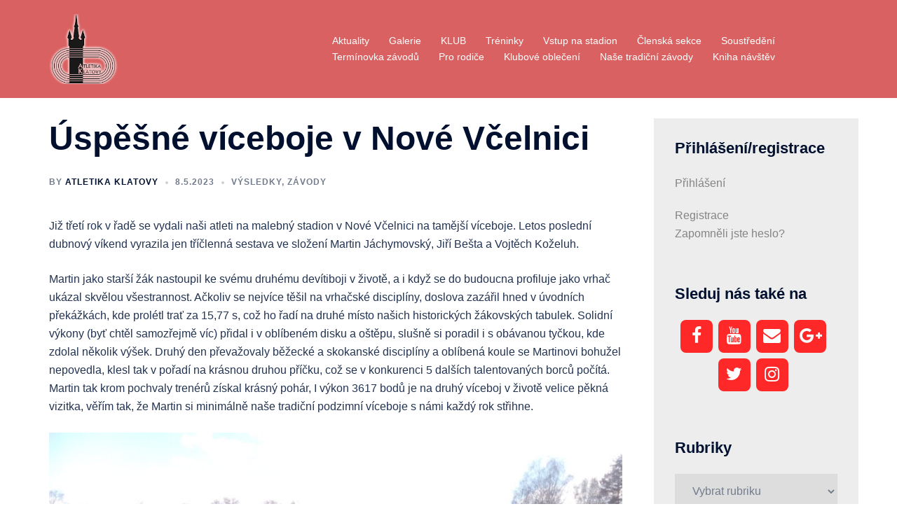

--- FILE ---
content_type: text/html; charset=UTF-8
request_url: https://atletikaklatovy.cz/uspesne-viceboje-v-nove-vcelnici/
body_size: 22926
content:
<!DOCTYPE html>
<html dir="ltr" lang="cs" prefix="og: https://ogp.me/ns#">
<head>
<meta charset="UTF-8">
<meta name="viewport" content="width=device-width, initial-scale=1">
<link rel="profile" href="http://gmpg.org/xfn/11">
<link rel="pingback" href="https://atletikaklatovy.cz/xmlrpc.php">

<title>Úspěšné víceboje v Nové Včelnici | Atletika Klatovy</title>

		<!-- All in One SEO 4.7.1.1 - aioseo.com -->
		<meta name="robots" content="max-image-preview:large" />
		<link rel="canonical" href="https://atletikaklatovy.cz/uspesne-viceboje-v-nove-vcelnici/" />
		<meta name="generator" content="All in One SEO (AIOSEO) 4.7.1.1" />
		<meta property="og:locale" content="cs_CZ" />
		<meta property="og:site_name" content="Atletika Klatovy | sportovní klub Atletika Klatovy" />
		<meta property="og:type" content="article" />
		<meta property="og:title" content="Úspěšné víceboje v Nové Včelnici | Atletika Klatovy" />
		<meta property="og:url" content="https://atletikaklatovy.cz/uspesne-viceboje-v-nove-vcelnici/" />
		<meta property="article:published_time" content="2023-05-08T19:40:36+00:00" />
		<meta property="article:modified_time" content="2023-05-08T19:41:46+00:00" />
		<meta property="article:publisher" content="https://www.facebook.com/atletikaklatovy/" />
		<meta name="twitter:card" content="summary_large_image" />
		<meta name="twitter:title" content="Úspěšné víceboje v Nové Včelnici | Atletika Klatovy" />
		<script type="application/ld+json" class="aioseo-schema">
			{"@context":"https:\/\/schema.org","@graph":[{"@type":"Article","@id":"https:\/\/atletikaklatovy.cz\/uspesne-viceboje-v-nove-vcelnici\/#article","name":"\u00dasp\u011b\u0161n\u00e9 v\u00edceboje v Nov\u00e9 V\u010delnici | Atletika Klatovy","headline":"\u00dasp\u011b\u0161n\u00e9 v\u00edceboje v Nov\u00e9 V\u010delnici","author":{"@id":"https:\/\/atletikaklatovy.cz\/author\/vojta_kozeluh\/#author"},"publisher":{"@id":"https:\/\/atletikaklatovy.cz\/#organization"},"image":{"@type":"ImageObject","url":"http:\/\/atletikaklatovy.cz\/wp-content\/uploads\/2023\/05\/IMG_20230430_145914.jpg","@id":"https:\/\/atletikaklatovy.cz\/uspesne-viceboje-v-nove-vcelnici\/#articleImage"},"datePublished":"2023-05-08T21:40:36+02:00","dateModified":"2023-05-08T21:41:46+02:00","inLanguage":"cs-CZ","mainEntityOfPage":{"@id":"https:\/\/atletikaklatovy.cz\/uspesne-viceboje-v-nove-vcelnici\/#webpage"},"isPartOf":{"@id":"https:\/\/atletikaklatovy.cz\/uspesne-viceboje-v-nove-vcelnici\/#webpage"},"articleSection":"V\u00fdsledky, Z\u00e1vody, Galerie"},{"@type":"BreadcrumbList","@id":"https:\/\/atletikaklatovy.cz\/uspesne-viceboje-v-nove-vcelnici\/#breadcrumblist","itemListElement":[{"@type":"ListItem","@id":"https:\/\/atletikaklatovy.cz\/#listItem","position":1,"name":"Dom\u016f","item":"https:\/\/atletikaklatovy.cz\/","nextItem":"https:\/\/atletikaklatovy.cz\/uspesne-viceboje-v-nove-vcelnici\/#listItem"},{"@type":"ListItem","@id":"https:\/\/atletikaklatovy.cz\/uspesne-viceboje-v-nove-vcelnici\/#listItem","position":2,"name":"\u00dasp\u011b\u0161n\u00e9 v\u00edceboje v Nov\u00e9 V\u010delnici","previousItem":"https:\/\/atletikaklatovy.cz\/#listItem"}]},{"@type":"Organization","@id":"https:\/\/atletikaklatovy.cz\/#organization","name":"Atletika Klatovy","description":"sportovn\u00ed klub Atletika Klatovy","url":"https:\/\/atletikaklatovy.cz\/"},{"@type":"Person","@id":"https:\/\/atletikaklatovy.cz\/author\/vojta_kozeluh\/#author","url":"https:\/\/atletikaklatovy.cz\/author\/vojta_kozeluh\/","name":"Atletika Klatovy","image":{"@type":"ImageObject","@id":"https:\/\/atletikaklatovy.cz\/uspesne-viceboje-v-nove-vcelnici\/#authorImage","url":"https:\/\/secure.gravatar.com\/avatar\/8605450c8c4bc6b6956e598e4481ad47?s=96&d=wavatar&r=g","width":96,"height":96,"caption":"Atletika Klatovy"}},{"@type":"WebPage","@id":"https:\/\/atletikaklatovy.cz\/uspesne-viceboje-v-nove-vcelnici\/#webpage","url":"https:\/\/atletikaklatovy.cz\/uspesne-viceboje-v-nove-vcelnici\/","name":"\u00dasp\u011b\u0161n\u00e9 v\u00edceboje v Nov\u00e9 V\u010delnici | Atletika Klatovy","inLanguage":"cs-CZ","isPartOf":{"@id":"https:\/\/atletikaklatovy.cz\/#website"},"breadcrumb":{"@id":"https:\/\/atletikaklatovy.cz\/uspesne-viceboje-v-nove-vcelnici\/#breadcrumblist"},"author":{"@id":"https:\/\/atletikaklatovy.cz\/author\/vojta_kozeluh\/#author"},"creator":{"@id":"https:\/\/atletikaklatovy.cz\/author\/vojta_kozeluh\/#author"},"datePublished":"2023-05-08T21:40:36+02:00","dateModified":"2023-05-08T21:41:46+02:00"},{"@type":"WebSite","@id":"https:\/\/atletikaklatovy.cz\/#website","url":"https:\/\/atletikaklatovy.cz\/","name":"Atletika Klatovy","description":"sportovn\u00ed klub Atletika Klatovy","inLanguage":"cs-CZ","publisher":{"@id":"https:\/\/atletikaklatovy.cz\/#organization"}}]}
		</script>
		<!-- All in One SEO -->

<link rel='dns-prefetch' href='//cdnjs.cloudflare.com' />
<link rel='dns-prefetch' href='//secure.gravatar.com' />
<link rel='dns-prefetch' href='//stats.wp.com' />
<link rel='dns-prefetch' href='//fonts.googleapis.com' />
<link rel='dns-prefetch' href='//v0.wordpress.com' />
<link rel='dns-prefetch' href='//widgets.wp.com' />
<link rel='dns-prefetch' href='//s0.wp.com' />
<link rel='dns-prefetch' href='//0.gravatar.com' />
<link rel='dns-prefetch' href='//1.gravatar.com' />
<link rel='dns-prefetch' href='//2.gravatar.com' />
<link rel="alternate" type="application/rss+xml" title="Atletika Klatovy &raquo; RSS zdroj" href="https://atletikaklatovy.cz/feed/" />
<link rel="alternate" type="application/rss+xml" title="Atletika Klatovy &raquo; RSS komentářů" href="https://atletikaklatovy.cz/comments/feed/" />
<link rel="alternate" type="application/rss+xml" title="Atletika Klatovy &raquo; RSS komentářů pro Úspěšné víceboje v Nové Včelnici" href="https://atletikaklatovy.cz/uspesne-viceboje-v-nove-vcelnici/feed/" />
<link rel='stylesheet' id='sydney-bootstrap-css' href='https://atletikaklatovy.cz/wp-content/themes/sydney/css/bootstrap/bootstrap.min.css?ver=1' type='text/css' media='all' />
<link rel='stylesheet' id='wp-block-library-css' href='https://atletikaklatovy.cz/wp-includes/css/dist/block-library/style.min.css?ver=6.6.4' type='text/css' media='all' />
<style id='wp-block-library-inline-css' type='text/css'>
.wp-block-image.is-style-sydney-rounded img { border-radius:30px; }
.wp-block-gallery.is-style-sydney-rounded img { border-radius:30px; }
</style>
<link rel='stylesheet' id='mediaelement-css' href='https://atletikaklatovy.cz/wp-includes/js/mediaelement/mediaelementplayer-legacy.min.css?ver=4.2.17' type='text/css' media='all' />
<link rel='stylesheet' id='wp-mediaelement-css' href='https://atletikaklatovy.cz/wp-includes/js/mediaelement/wp-mediaelement.min.css?ver=6.6.4' type='text/css' media='all' />
<style id='jetpack-sharing-buttons-style-inline-css' type='text/css'>
.jetpack-sharing-buttons__services-list{display:flex;flex-direction:row;flex-wrap:wrap;gap:0;list-style-type:none;margin:5px;padding:0}.jetpack-sharing-buttons__services-list.has-small-icon-size{font-size:12px}.jetpack-sharing-buttons__services-list.has-normal-icon-size{font-size:16px}.jetpack-sharing-buttons__services-list.has-large-icon-size{font-size:24px}.jetpack-sharing-buttons__services-list.has-huge-icon-size{font-size:36px}@media print{.jetpack-sharing-buttons__services-list{display:none!important}}.editor-styles-wrapper .wp-block-jetpack-sharing-buttons{gap:0;padding-inline-start:0}ul.jetpack-sharing-buttons__services-list.has-background{padding:1.25em 2.375em}
</style>
<style id='global-styles-inline-css' type='text/css'>
:root{--wp--preset--aspect-ratio--square: 1;--wp--preset--aspect-ratio--4-3: 4/3;--wp--preset--aspect-ratio--3-4: 3/4;--wp--preset--aspect-ratio--3-2: 3/2;--wp--preset--aspect-ratio--2-3: 2/3;--wp--preset--aspect-ratio--16-9: 16/9;--wp--preset--aspect-ratio--9-16: 9/16;--wp--preset--color--black: #000000;--wp--preset--color--cyan-bluish-gray: #abb8c3;--wp--preset--color--white: #ffffff;--wp--preset--color--pale-pink: #f78da7;--wp--preset--color--vivid-red: #cf2e2e;--wp--preset--color--luminous-vivid-orange: #ff6900;--wp--preset--color--luminous-vivid-amber: #fcb900;--wp--preset--color--light-green-cyan: #7bdcb5;--wp--preset--color--vivid-green-cyan: #00d084;--wp--preset--color--pale-cyan-blue: #8ed1fc;--wp--preset--color--vivid-cyan-blue: #0693e3;--wp--preset--color--vivid-purple: #9b51e0;--wp--preset--gradient--vivid-cyan-blue-to-vivid-purple: linear-gradient(135deg,rgba(6,147,227,1) 0%,rgb(155,81,224) 100%);--wp--preset--gradient--light-green-cyan-to-vivid-green-cyan: linear-gradient(135deg,rgb(122,220,180) 0%,rgb(0,208,130) 100%);--wp--preset--gradient--luminous-vivid-amber-to-luminous-vivid-orange: linear-gradient(135deg,rgba(252,185,0,1) 0%,rgba(255,105,0,1) 100%);--wp--preset--gradient--luminous-vivid-orange-to-vivid-red: linear-gradient(135deg,rgba(255,105,0,1) 0%,rgb(207,46,46) 100%);--wp--preset--gradient--very-light-gray-to-cyan-bluish-gray: linear-gradient(135deg,rgb(238,238,238) 0%,rgb(169,184,195) 100%);--wp--preset--gradient--cool-to-warm-spectrum: linear-gradient(135deg,rgb(74,234,220) 0%,rgb(151,120,209) 20%,rgb(207,42,186) 40%,rgb(238,44,130) 60%,rgb(251,105,98) 80%,rgb(254,248,76) 100%);--wp--preset--gradient--blush-light-purple: linear-gradient(135deg,rgb(255,206,236) 0%,rgb(152,150,240) 100%);--wp--preset--gradient--blush-bordeaux: linear-gradient(135deg,rgb(254,205,165) 0%,rgb(254,45,45) 50%,rgb(107,0,62) 100%);--wp--preset--gradient--luminous-dusk: linear-gradient(135deg,rgb(255,203,112) 0%,rgb(199,81,192) 50%,rgb(65,88,208) 100%);--wp--preset--gradient--pale-ocean: linear-gradient(135deg,rgb(255,245,203) 0%,rgb(182,227,212) 50%,rgb(51,167,181) 100%);--wp--preset--gradient--electric-grass: linear-gradient(135deg,rgb(202,248,128) 0%,rgb(113,206,126) 100%);--wp--preset--gradient--midnight: linear-gradient(135deg,rgb(2,3,129) 0%,rgb(40,116,252) 100%);--wp--preset--font-size--small: 13px;--wp--preset--font-size--medium: 20px;--wp--preset--font-size--large: 36px;--wp--preset--font-size--x-large: 42px;--wp--preset--spacing--20: 0.44rem;--wp--preset--spacing--30: 0.67rem;--wp--preset--spacing--40: 1rem;--wp--preset--spacing--50: 1.5rem;--wp--preset--spacing--60: 2.25rem;--wp--preset--spacing--70: 3.38rem;--wp--preset--spacing--80: 5.06rem;--wp--preset--shadow--natural: 6px 6px 9px rgba(0, 0, 0, 0.2);--wp--preset--shadow--deep: 12px 12px 50px rgba(0, 0, 0, 0.4);--wp--preset--shadow--sharp: 6px 6px 0px rgba(0, 0, 0, 0.2);--wp--preset--shadow--outlined: 6px 6px 0px -3px rgba(255, 255, 255, 1), 6px 6px rgba(0, 0, 0, 1);--wp--preset--shadow--crisp: 6px 6px 0px rgba(0, 0, 0, 1);}:root { --wp--style--global--content-size: 740px;--wp--style--global--wide-size: 1140px; }:where(body) { margin: 0; }.wp-site-blocks { padding-top: var(--wp--style--root--padding-top); padding-bottom: var(--wp--style--root--padding-bottom); }.has-global-padding { padding-right: var(--wp--style--root--padding-right); padding-left: var(--wp--style--root--padding-left); }.has-global-padding > .alignfull { margin-right: calc(var(--wp--style--root--padding-right) * -1); margin-left: calc(var(--wp--style--root--padding-left) * -1); }.has-global-padding :where(:not(.alignfull.is-layout-flow) > .has-global-padding:not(.wp-block-block, .alignfull)) { padding-right: 0; padding-left: 0; }.has-global-padding :where(:not(.alignfull.is-layout-flow) > .has-global-padding:not(.wp-block-block, .alignfull)) > .alignfull { margin-left: 0; margin-right: 0; }.wp-site-blocks > .alignleft { float: left; margin-right: 2em; }.wp-site-blocks > .alignright { float: right; margin-left: 2em; }.wp-site-blocks > .aligncenter { justify-content: center; margin-left: auto; margin-right: auto; }:where(.wp-site-blocks) > * { margin-block-start: 24px; margin-block-end: 0; }:where(.wp-site-blocks) > :first-child { margin-block-start: 0; }:where(.wp-site-blocks) > :last-child { margin-block-end: 0; }:root { --wp--style--block-gap: 24px; }:root :where(.is-layout-flow) > :first-child{margin-block-start: 0;}:root :where(.is-layout-flow) > :last-child{margin-block-end: 0;}:root :where(.is-layout-flow) > *{margin-block-start: 24px;margin-block-end: 0;}:root :where(.is-layout-constrained) > :first-child{margin-block-start: 0;}:root :where(.is-layout-constrained) > :last-child{margin-block-end: 0;}:root :where(.is-layout-constrained) > *{margin-block-start: 24px;margin-block-end: 0;}:root :where(.is-layout-flex){gap: 24px;}:root :where(.is-layout-grid){gap: 24px;}.is-layout-flow > .alignleft{float: left;margin-inline-start: 0;margin-inline-end: 2em;}.is-layout-flow > .alignright{float: right;margin-inline-start: 2em;margin-inline-end: 0;}.is-layout-flow > .aligncenter{margin-left: auto !important;margin-right: auto !important;}.is-layout-constrained > .alignleft{float: left;margin-inline-start: 0;margin-inline-end: 2em;}.is-layout-constrained > .alignright{float: right;margin-inline-start: 2em;margin-inline-end: 0;}.is-layout-constrained > .aligncenter{margin-left: auto !important;margin-right: auto !important;}.is-layout-constrained > :where(:not(.alignleft):not(.alignright):not(.alignfull)){max-width: var(--wp--style--global--content-size);margin-left: auto !important;margin-right: auto !important;}.is-layout-constrained > .alignwide{max-width: var(--wp--style--global--wide-size);}body .is-layout-flex{display: flex;}.is-layout-flex{flex-wrap: wrap;align-items: center;}.is-layout-flex > :is(*, div){margin: 0;}body .is-layout-grid{display: grid;}.is-layout-grid > :is(*, div){margin: 0;}body{--wp--style--root--padding-top: 0px;--wp--style--root--padding-right: 0px;--wp--style--root--padding-bottom: 0px;--wp--style--root--padding-left: 0px;}a:where(:not(.wp-element-button)){text-decoration: underline;}:root :where(.wp-element-button, .wp-block-button__link){background-color: #32373c;border-width: 0;color: #fff;font-family: inherit;font-size: inherit;line-height: inherit;padding: calc(0.667em + 2px) calc(1.333em + 2px);text-decoration: none;}.has-black-color{color: var(--wp--preset--color--black) !important;}.has-cyan-bluish-gray-color{color: var(--wp--preset--color--cyan-bluish-gray) !important;}.has-white-color{color: var(--wp--preset--color--white) !important;}.has-pale-pink-color{color: var(--wp--preset--color--pale-pink) !important;}.has-vivid-red-color{color: var(--wp--preset--color--vivid-red) !important;}.has-luminous-vivid-orange-color{color: var(--wp--preset--color--luminous-vivid-orange) !important;}.has-luminous-vivid-amber-color{color: var(--wp--preset--color--luminous-vivid-amber) !important;}.has-light-green-cyan-color{color: var(--wp--preset--color--light-green-cyan) !important;}.has-vivid-green-cyan-color{color: var(--wp--preset--color--vivid-green-cyan) !important;}.has-pale-cyan-blue-color{color: var(--wp--preset--color--pale-cyan-blue) !important;}.has-vivid-cyan-blue-color{color: var(--wp--preset--color--vivid-cyan-blue) !important;}.has-vivid-purple-color{color: var(--wp--preset--color--vivid-purple) !important;}.has-black-background-color{background-color: var(--wp--preset--color--black) !important;}.has-cyan-bluish-gray-background-color{background-color: var(--wp--preset--color--cyan-bluish-gray) !important;}.has-white-background-color{background-color: var(--wp--preset--color--white) !important;}.has-pale-pink-background-color{background-color: var(--wp--preset--color--pale-pink) !important;}.has-vivid-red-background-color{background-color: var(--wp--preset--color--vivid-red) !important;}.has-luminous-vivid-orange-background-color{background-color: var(--wp--preset--color--luminous-vivid-orange) !important;}.has-luminous-vivid-amber-background-color{background-color: var(--wp--preset--color--luminous-vivid-amber) !important;}.has-light-green-cyan-background-color{background-color: var(--wp--preset--color--light-green-cyan) !important;}.has-vivid-green-cyan-background-color{background-color: var(--wp--preset--color--vivid-green-cyan) !important;}.has-pale-cyan-blue-background-color{background-color: var(--wp--preset--color--pale-cyan-blue) !important;}.has-vivid-cyan-blue-background-color{background-color: var(--wp--preset--color--vivid-cyan-blue) !important;}.has-vivid-purple-background-color{background-color: var(--wp--preset--color--vivid-purple) !important;}.has-black-border-color{border-color: var(--wp--preset--color--black) !important;}.has-cyan-bluish-gray-border-color{border-color: var(--wp--preset--color--cyan-bluish-gray) !important;}.has-white-border-color{border-color: var(--wp--preset--color--white) !important;}.has-pale-pink-border-color{border-color: var(--wp--preset--color--pale-pink) !important;}.has-vivid-red-border-color{border-color: var(--wp--preset--color--vivid-red) !important;}.has-luminous-vivid-orange-border-color{border-color: var(--wp--preset--color--luminous-vivid-orange) !important;}.has-luminous-vivid-amber-border-color{border-color: var(--wp--preset--color--luminous-vivid-amber) !important;}.has-light-green-cyan-border-color{border-color: var(--wp--preset--color--light-green-cyan) !important;}.has-vivid-green-cyan-border-color{border-color: var(--wp--preset--color--vivid-green-cyan) !important;}.has-pale-cyan-blue-border-color{border-color: var(--wp--preset--color--pale-cyan-blue) !important;}.has-vivid-cyan-blue-border-color{border-color: var(--wp--preset--color--vivid-cyan-blue) !important;}.has-vivid-purple-border-color{border-color: var(--wp--preset--color--vivid-purple) !important;}.has-vivid-cyan-blue-to-vivid-purple-gradient-background{background: var(--wp--preset--gradient--vivid-cyan-blue-to-vivid-purple) !important;}.has-light-green-cyan-to-vivid-green-cyan-gradient-background{background: var(--wp--preset--gradient--light-green-cyan-to-vivid-green-cyan) !important;}.has-luminous-vivid-amber-to-luminous-vivid-orange-gradient-background{background: var(--wp--preset--gradient--luminous-vivid-amber-to-luminous-vivid-orange) !important;}.has-luminous-vivid-orange-to-vivid-red-gradient-background{background: var(--wp--preset--gradient--luminous-vivid-orange-to-vivid-red) !important;}.has-very-light-gray-to-cyan-bluish-gray-gradient-background{background: var(--wp--preset--gradient--very-light-gray-to-cyan-bluish-gray) !important;}.has-cool-to-warm-spectrum-gradient-background{background: var(--wp--preset--gradient--cool-to-warm-spectrum) !important;}.has-blush-light-purple-gradient-background{background: var(--wp--preset--gradient--blush-light-purple) !important;}.has-blush-bordeaux-gradient-background{background: var(--wp--preset--gradient--blush-bordeaux) !important;}.has-luminous-dusk-gradient-background{background: var(--wp--preset--gradient--luminous-dusk) !important;}.has-pale-ocean-gradient-background{background: var(--wp--preset--gradient--pale-ocean) !important;}.has-electric-grass-gradient-background{background: var(--wp--preset--gradient--electric-grass) !important;}.has-midnight-gradient-background{background: var(--wp--preset--gradient--midnight) !important;}.has-small-font-size{font-size: var(--wp--preset--font-size--small) !important;}.has-medium-font-size{font-size: var(--wp--preset--font-size--medium) !important;}.has-large-font-size{font-size: var(--wp--preset--font-size--large) !important;}.has-x-large-font-size{font-size: var(--wp--preset--font-size--x-large) !important;}
:root :where(.wp-block-pullquote){font-size: 1.5em;line-height: 1.6;}
</style>
<link rel='stylesheet' id='contact-form-7-css' href='https://atletikaklatovy.cz/wp-content/plugins/contact-form-7/includes/css/styles.css?ver=5.9.8' type='text/css' media='all' />
<link rel='stylesheet' id='polaroid_gallery_fancybox-css' href='https://atletikaklatovy.cz/wp-content/plugins/polaroid-gallery/css/jquery.fancybox-1.3.4.min.css?ver=6.6.4' type='text/css' media='all' />
<link rel='stylesheet' id='polaroid_gallery_style-2.1-css' href='https://atletikaklatovy.cz/wp-content/plugins/polaroid-gallery/css/polaroid_gallery.min.css?ver=6.6.4' type='text/css' media='all' />
<link rel='stylesheet' id='gocha-hand-css' href='//fonts.googleapis.com/css?family=Gochi+Hand&#038;ver=6.6.4' type='text/css' media='all' />
<!--[if lte IE 8]>
<link rel='stylesheet' id='polaroid_gallery_ie_style-2.1-css' href='https://atletikaklatovy.cz/wp-content/plugins/polaroid-gallery/css/jquery.fancybox-old-ie.css?ver=6.6.4' type='text/css' media='all' />
<![endif]-->
<link rel='stylesheet' id='wp-polls-css' href='https://atletikaklatovy.cz/wp-content/plugins/wp-polls/polls-css.css?ver=2.77.2' type='text/css' media='all' />
<style id='wp-polls-inline-css' type='text/css'>
.wp-polls .pollbar {
	margin: 1px;
	font-size: 6px;
	line-height: 8px;
	height: 8px;
	background-image: url('https://atletikaklatovy.cz/wp-content/plugins/wp-polls/images/default/pollbg.gif');
	border: 1px solid #c8c8c8;
}

</style>
<link rel='stylesheet' id='sydney-style-css' href='https://atletikaklatovy.cz/wp-content/themes/sydney/style.css?ver=20230821' type='text/css' media='all' />
<!--[if lte IE 9]>
<link rel='stylesheet' id='sydney-ie9-css' href='https://atletikaklatovy.cz/wp-content/themes/sydney/css/ie9.css?ver=6.6.4' type='text/css' media='all' />
<![endif]-->
<link rel='stylesheet' id='sydney-comments-css' href='https://atletikaklatovy.cz/wp-content/themes/sydney/css/components/comments.min.css?ver=20220824' type='text/css' media='all' />
<link rel='stylesheet' id='sydney-style-min-css' href='https://atletikaklatovy.cz/wp-content/themes/sydney/css/styles.min.css?ver=20240307' type='text/css' media='all' />
<style id='sydney-style-min-inline-css' type='text/css'>
.site-header{background-color:rgba(214,80,80,0.9);}.woocommerce ul.products li.product{text-align:center;}html{scroll-behavior:smooth;}.header-image{background-size:contain;}.header-image{height:300px;}:root{--sydney-global-color-1:#d65050;--sydney-global-color-2:#b73d3d;--sydney-global-color-3:#233452;--sydney-global-color-4:#00102E;--sydney-global-color-5:#737C8C;--sydney-global-color-6:#00102E;--sydney-global-color-7:#F4F5F7;--sydney-global-color-8:#dbdbdb;--sydney-global-color-9:#ffffff;}.llms-student-dashboard .llms-button-secondary:hover,.llms-button-action:hover,.read-more-gt,.widget-area .widget_fp_social a,#mainnav ul li a:hover,.sydney_contact_info_widget span,.roll-team .team-content .name,.roll-team .team-item .team-pop .team-social li:hover a,.roll-infomation li.address:before,.roll-infomation li.phone:before,.roll-infomation li.email:before,.roll-testimonials .name,.roll-button.border,.roll-button:hover,.roll-icon-list .icon i,.roll-icon-list .content h3 a:hover,.roll-icon-box.white .content h3 a,.roll-icon-box .icon i,.roll-icon-box .content h3 a:hover,.switcher-container .switcher-icon a:focus,.go-top:hover,.hentry .meta-post a:hover,#mainnav > ul > li > a.active,#mainnav > ul > li > a:hover,button:hover,input[type="button"]:hover,input[type="reset"]:hover,input[type="submit"]:hover,.text-color,.social-menu-widget a,.social-menu-widget a:hover,.archive .team-social li a,a,h1 a,h2 a,h3 a,h4 a,h5 a,h6 a,.classic-alt .meta-post a,.single .hentry .meta-post a,.content-area.modern .hentry .meta-post span:before,.content-area.modern .post-cat{color:var(--sydney-global-color-1)}.llms-student-dashboard .llms-button-secondary,.llms-button-action,.woocommerce #respond input#submit,.woocommerce a.button,.woocommerce button.button,.woocommerce input.button,.project-filter li a.active,.project-filter li a:hover,.preloader .pre-bounce1,.preloader .pre-bounce2,.roll-team .team-item .team-pop,.roll-progress .progress-animate,.roll-socials li a:hover,.roll-project .project-item .project-pop,.roll-project .project-filter li.active,.roll-project .project-filter li:hover,.roll-button.light:hover,.roll-button.border:hover,.roll-button,.roll-icon-box.white .icon,.owl-theme .owl-controls .owl-page.active span,.owl-theme .owl-controls.clickable .owl-page:hover span,.go-top,.bottom .socials li:hover a,.sidebar .widget:before,.blog-pagination ul li.active,.blog-pagination ul li:hover a,.content-area .hentry:after,.text-slider .maintitle:after,.error-wrap #search-submit:hover,#mainnav .sub-menu li:hover > a,#mainnav ul li ul:after,button,input[type="button"],input[type="reset"],input[type="submit"],.panel-grid-cell .widget-title:after,.cart-amount{background-color:var(--sydney-global-color-1)}.llms-student-dashboard .llms-button-secondary,.llms-student-dashboard .llms-button-secondary:hover,.llms-button-action,.llms-button-action:hover,.roll-socials li a:hover,.roll-socials li a,.roll-button.light:hover,.roll-button.border,.roll-button,.roll-icon-list .icon,.roll-icon-box .icon,.owl-theme .owl-controls .owl-page span,.comment .comment-detail,.widget-tags .tag-list a:hover,.blog-pagination ul li,.error-wrap #search-submit:hover,textarea:focus,input[type="text"]:focus,input[type="password"]:focus,input[type="datetime"]:focus,input[type="datetime-local"]:focus,input[type="date"]:focus,input[type="month"]:focus,input[type="time"]:focus,input[type="week"]:focus,input[type="number"]:focus,input[type="email"]:focus,input[type="url"]:focus,input[type="search"]:focus,input[type="tel"]:focus,input[type="color"]:focus,button,input[type="button"],input[type="reset"],input[type="submit"],.archive .team-social li a{border-color:var(--sydney-global-color-1)}.sydney_contact_info_widget span{fill:var(--sydney-global-color-1);}.go-top:hover svg{stroke:var(--sydney-global-color-1);}.site-header.float-header{background-color:rgba(214,80,80,0.9);}@media only screen and (max-width:1024px){.site-header{background-color:#d65050;}}#mainnav ul li a,#mainnav ul li::before{color:#ffffff}#mainnav .sub-menu li a{color:#ffffff}#mainnav .sub-menu li a{background:#1c1c1c}.text-slider .maintitle,.text-slider .subtitle{color:#ffffff}body{color:}#secondary{background-color:#ededed}#secondary,#secondary a:not(.wp-block-button__link){color:#848484}.btn-menu .sydney-svg-icon{fill:#ffffff}#mainnav ul li a:hover,.main-header #mainnav .menu > li > a:hover{color:#d65050}.overlay{background-color:#000000}.page-wrap{padding-top:83px;}.page-wrap{padding-bottom:100px;}.slide-inner{display:none;}.slide-inner.text-slider-stopped{display:block;}@media only screen and (max-width:1025px){.mobile-slide{display:block;}.slide-item{background-image:none !important;}.header-slider{}.slide-item{height:auto !important;}.slide-inner{min-height:initial;}}.go-top.show{border-radius:2px;bottom:10px;}.go-top.position-right{right:20px;}.go-top.position-left{left:20px;}.go-top{background-color:;}.go-top:hover{background-color:;}.go-top{color:;}.go-top svg{stroke:;}.go-top:hover{color:;}.go-top:hover svg{stroke:;}.go-top .sydney-svg-icon,.go-top .sydney-svg-icon svg{width:16px;height:16px;}.go-top{padding:15px;}.site-info{border-top:0;}.footer-widgets-grid{gap:30px;}@media (min-width:992px){.footer-widgets-grid{padding-top:95px;padding-bottom:95px;}}@media (min-width:576px) and (max-width:991px){.footer-widgets-grid{padding-top:60px;padding-bottom:60px;}}@media (max-width:575px){.footer-widgets-grid{padding-top:60px;padding-bottom:60px;}}@media (min-width:992px){.sidebar-column .widget .widget-title{font-size:22px;}}@media (min-width:576px) and (max-width:991px){.sidebar-column .widget .widget-title{font-size:22px;}}@media (max-width:575px){.sidebar-column .widget .widget-title{font-size:22px;}}@media (min-width:992px){.footer-widgets{font-size:16px;}}@media (min-width:576px) and (max-width:991px){.footer-widgets{font-size:16px;}}@media (max-width:575px){.footer-widgets{font-size:16px;}}.footer-widgets{background-color:;}.sidebar-column .widget .widget-title{color:;}.sidebar-column .widget h1,.sidebar-column .widget h2,.sidebar-column .widget h3,.sidebar-column .widget h4,.sidebar-column .widget h5,.sidebar-column .widget h6{color:;}.sidebar-column .widget{color:;}#sidebar-footer .widget a{color:;}#sidebar-footer .widget a:hover{color:;}.site-footer{background-color:;}.site-info,.site-info a{color:;}.site-info .sydney-svg-icon svg{fill:;}.site-info{padding-top:20px;padding-bottom:20px;}@media (min-width:992px){button,.roll-button,a.button,.wp-block-button__link,input[type="button"],input[type="reset"],input[type="submit"]{padding-top:12px;padding-bottom:12px;}}@media (min-width:576px) and (max-width:991px){button,.roll-button,a.button,.wp-block-button__link,input[type="button"],input[type="reset"],input[type="submit"]{padding-top:12px;padding-bottom:12px;}}@media (max-width:575px){button,.roll-button,a.button,.wp-block-button__link,input[type="button"],input[type="reset"],input[type="submit"]{padding-top:12px;padding-bottom:12px;}}@media (min-width:992px){button,.roll-button,a.button,.wp-block-button__link,input[type="button"],input[type="reset"],input[type="submit"]{padding-left:35px;padding-right:35px;}}@media (min-width:576px) and (max-width:991px){button,.roll-button,a.button,.wp-block-button__link,input[type="button"],input[type="reset"],input[type="submit"]{padding-left:35px;padding-right:35px;}}@media (max-width:575px){button,.roll-button,a.button,.wp-block-button__link,input[type="button"],input[type="reset"],input[type="submit"]{padding-left:35px;padding-right:35px;}}button,.roll-button,a.button,.wp-block-button__link,input[type="button"],input[type="reset"],input[type="submit"]{border-radius:0;}@media (min-width:992px){button,.roll-button,a.button,.wp-block-button__link,input[type="button"],input[type="reset"],input[type="submit"]{font-size:14px;}}@media (min-width:576px) and (max-width:991px){button,.roll-button,a.button,.wp-block-button__link,input[type="button"],input[type="reset"],input[type="submit"]{font-size:14px;}}@media (max-width:575px){button,.roll-button,a.button,.wp-block-button__link,input[type="button"],input[type="reset"],input[type="submit"]{font-size:14px;}}button,.roll-button,a.button,.wp-block-button__link,input[type="button"],input[type="reset"],input[type="submit"]{text-transform:uppercase;}button,div.wpforms-container-full .wpforms-form input[type=submit],div.wpforms-container-full .wpforms-form button[type=submit],div.wpforms-container-full .wpforms-form .wpforms-page-button,.roll-button,a.button,.wp-block-button__link,input[type="button"],input[type="reset"],input[type="submit"]{background-color:;}button:hover,div.wpforms-container-full .wpforms-form input[type=submit]:hover,div.wpforms-container-full .wpforms-form button[type=submit]:hover,div.wpforms-container-full .wpforms-form .wpforms-page-button:hover,.roll-button:hover,a.button:hover,.wp-block-button__link:hover,input[type="button"]:hover,input[type="reset"]:hover,input[type="submit"]:hover{background-color:;}button,div.wpforms-container-full .wpforms-form input[type=submit],div.wpforms-container-full .wpforms-form button[type=submit],div.wpforms-container-full .wpforms-form .wpforms-page-button,.checkout-button.button,a.button,.wp-block-button__link,input[type="button"],input[type="reset"],input[type="submit"]{color:;}button:hover,div.wpforms-container-full .wpforms-form input[type=submit]:hover,div.wpforms-container-full .wpforms-form button[type=submit]:hover,div.wpforms-container-full .wpforms-form .wpforms-page-button:hover,.roll-button:hover,a.button:hover,.wp-block-button__link:hover,input[type="button"]:hover,input[type="reset"]:hover,input[type="submit"]:hover{color:;}.is-style-outline .wp-block-button__link,div.wpforms-container-full .wpforms-form input[type=submit],div.wpforms-container-full .wpforms-form button[type=submit],div.wpforms-container-full .wpforms-form .wpforms-page-button,.roll-button,.wp-block-button__link.is-style-outline,button,a.button,.wp-block-button__link,input[type="button"],input[type="reset"],input[type="submit"]{border-color:;}button:hover,div.wpforms-container-full .wpforms-form input[type=submit]:hover,div.wpforms-container-full .wpforms-form button[type=submit]:hover,div.wpforms-container-full .wpforms-form .wpforms-page-button:hover,.roll-button:hover,a.button:hover,.wp-block-button__link:hover,input[type="button"]:hover,input[type="reset"]:hover,input[type="submit"]:hover{border-color:;}.posts-layout .list-image{width:30%;}.posts-layout .list-content{width:70%;}.content-area:not(.layout4):not(.layout6) .posts-layout .entry-thumb{margin:0 0 24px 0;}.layout4 .entry-thumb,.layout6 .entry-thumb{margin:0 24px 0 0;}.layout6 article:nth-of-type(even) .list-image .entry-thumb{margin:0 0 0 24px;}.posts-layout .entry-header{margin-bottom:24px;}.posts-layout .entry-meta.below-excerpt{margin:15px 0 0;}.posts-layout .entry-meta.above-title{margin:0 0 15px;}.single .entry-header .entry-title{color:;}.single .entry-header .entry-meta,.single .entry-header .entry-meta a{color:;}@media (min-width:992px){.single .entry-meta{font-size:12px;}}@media (min-width:576px) and (max-width:991px){.single .entry-meta{font-size:12px;}}@media (max-width:575px){.single .entry-meta{font-size:12px;}}@media (min-width:992px){.single .entry-header .entry-title{font-size:48px;}}@media (min-width:576px) and (max-width:991px){.single .entry-header .entry-title{font-size:32px;}}@media (max-width:575px){.single .entry-header .entry-title{font-size:32px;}}.posts-layout .entry-post{color:#233452;}.posts-layout .entry-title a{color:#00102E;}.posts-layout .author,.posts-layout .entry-meta a{color:#737C8C;}@media (min-width:992px){.posts-layout .entry-post{font-size:16px;}}@media (min-width:576px) and (max-width:991px){.posts-layout .entry-post{font-size:16px;}}@media (max-width:575px){.posts-layout .entry-post{font-size:16px;}}@media (min-width:992px){.posts-layout .entry-meta{font-size:12px;}}@media (min-width:576px) and (max-width:991px){.posts-layout .entry-meta{font-size:12px;}}@media (max-width:575px){.posts-layout .entry-meta{font-size:12px;}}@media (min-width:992px){.posts-layout .entry-title{font-size:32px;}}@media (min-width:576px) and (max-width:991px){.posts-layout .entry-title{font-size:32px;}}@media (max-width:575px){.posts-layout .entry-title{font-size:32px;}}.single .entry-header{margin-bottom:40px;}.single .entry-thumb{margin-bottom:40px;}.single .entry-meta-above{margin-bottom:24px;}.single .entry-meta-below{margin-top:24px;}@media (min-width:992px){.custom-logo-link img{max-width:180px;}}@media (min-width:576px) and (max-width:991px){.custom-logo-link img{max-width:100px;}}@media (max-width:575px){.custom-logo-link img{max-width:100px;}}.main-header,.bottom-header-row{border-bottom:0 solid rgba(255,255,255,0.1);}.header_layout_3,.header_layout_4,.header_layout_5{border-bottom:1px solid rgba(255,255,255,0.1);}.main-header,.header-search-form{background-color:;}.main-header.sticky-active{background-color:;}.main-header .site-title a,.main-header .site-description,.main-header #mainnav .menu > li > a,#mainnav .nav-menu > li > a,.main-header .header-contact a{color:;}.main-header .sydney-svg-icon svg,.main-header .dropdown-symbol .sydney-svg-icon svg{fill:;}.sticky-active .main-header .site-title a,.sticky-active .main-header .site-description,.sticky-active .main-header #mainnav .menu > li > a,.sticky-active .main-header .header-contact a,.sticky-active .main-header .logout-link,.sticky-active .main-header .html-item,.sticky-active .main-header .sydney-login-toggle{color:;}.sticky-active .main-header .sydney-svg-icon svg,.sticky-active .main-header .dropdown-symbol .sydney-svg-icon svg{fill:;}.bottom-header-row{background-color:;}.bottom-header-row,.bottom-header-row .header-contact a,.bottom-header-row #mainnav .menu > li > a{color:;}.bottom-header-row #mainnav .menu > li > a:hover{color:;}.bottom-header-row .header-item svg,.dropdown-symbol .sydney-svg-icon svg{fill:;}.main-header .site-header-inner,.main-header .top-header-row{padding-top:15px;padding-bottom:15px;}.bottom-header-inner{padding-top:15px;padding-bottom:15px;}.bottom-header-row #mainnav ul ul li,.main-header #mainnav ul ul li{background-color:;}.bottom-header-row #mainnav ul ul li a,.bottom-header-row #mainnav ul ul li:hover a,.main-header #mainnav ul ul li:hover a,.main-header #mainnav ul ul li a{color:;}.bottom-header-row #mainnav ul ul li svg,.main-header #mainnav ul ul li svg{fill:;}#mainnav .sub-menu li:hover>a,.main-header #mainnav ul ul li:hover>a{color:;}.main-header-cart .count-number{color:;}.main-header-cart .widget_shopping_cart .widgettitle:after,.main-header-cart .widget_shopping_cart .woocommerce-mini-cart__buttons:before{background-color:rgba(33,33,33,0.9);}.sydney-offcanvas-menu .mainnav ul li,.mobile-header-item.offcanvas-items,.mobile-header-item.offcanvas-items .social-profile{text-align:left;}.sydney-offcanvas-menu #mainnav ul ul a{color:;}.sydney-offcanvas-menu #mainnav > div > ul > li > a{font-size:18px;}.sydney-offcanvas-menu #mainnav ul ul li a{font-size:16px;}.sydney-offcanvas-menu .mainnav a{padding:10px 0;}#masthead-mobile{background-color:;}#masthead-mobile .site-description,#masthead-mobile a:not(.button){color:;}#masthead-mobile svg{fill:;}.mobile-header{padding-top:15px;padding-bottom:15px;}.sydney-offcanvas-menu{background-color:;}.offcanvas-header-custom-text,.sydney-offcanvas-menu,.sydney-offcanvas-menu #mainnav a:not(.button),.sydney-offcanvas-menu a:not(.button){color:#ffffff;}.sydney-offcanvas-menu svg,.sydney-offcanvas-menu .dropdown-symbol .sydney-svg-icon svg{fill:#ffffff;}@media (min-width:992px){.site-logo{max-height:100px;}}@media (min-width:576px) and (max-width:991px){.site-logo{max-height:100px;}}@media (max-width:575px){.site-logo{max-height:100px;}}.site-title a,.site-title a:visited,.main-header .site-title a,.main-header .site-title a:visited{color:}.site-description,.main-header .site-description{color:}@media (min-width:992px){.site-title{font-size:32px;}}@media (min-width:576px) and (max-width:991px){.site-title{font-size:24px;}}@media (max-width:575px){.site-title{font-size:20px;}}@media (min-width:992px){.site-description{font-size:16px;}}@media (min-width:576px) and (max-width:991px){.site-description{font-size:16px;}}@media (max-width:575px){.site-description{font-size:16px;}}h1,h2,h3,h4,h5,h6,.site-title{text-decoration:;text-transform:;font-style:;line-height:1.2;letter-spacing:px;}@media (min-width:992px){h1:not(.site-title){font-size:48px;}}@media (min-width:576px) and (max-width:991px){h1:not(.site-title){font-size:42px;}}@media (max-width:575px){h1:not(.site-title){font-size:32px;}}@media (min-width:992px){h2{font-size:38px;}}@media (min-width:576px) and (max-width:991px){h2{font-size:32px;}}@media (max-width:575px){h2{font-size:24px;}}@media (min-width:992px){h3{font-size:32px;}}@media (min-width:576px) and (max-width:991px){h3{font-size:24px;}}@media (max-width:575px){h3{font-size:20px;}}@media (min-width:992px){h4{font-size:24px;}}@media (min-width:576px) and (max-width:991px){h4{font-size:18px;}}@media (max-width:575px){h4{font-size:16px;}}@media (min-width:992px){h5{font-size:20px;}}@media (min-width:576px) and (max-width:991px){h5{font-size:16px;}}@media (max-width:575px){h5{font-size:16px;}}@media (min-width:992px){h6{font-size:18px;}}@media (min-width:576px) and (max-width:991px){h6{font-size:16px;}}@media (max-width:575px){h6{font-size:16px;}}p,.posts-layout .entry-post{text-decoration:}body,.posts-layout .entry-post{text-transform:;font-style:;line-height:1.68;letter-spacing:px;}@media (min-width:992px){body{font-size:16px;}}@media (min-width:576px) and (max-width:991px){body{font-size:16px;}}@media (max-width:575px){body{font-size:16px;}}@media (min-width:992px){.woocommerce div.product .product-gallery-summary .entry-title{font-size:32px;}}@media (min-width:576px) and (max-width:991px){.woocommerce div.product .product-gallery-summary .entry-title{font-size:32px;}}@media (max-width:575px){.woocommerce div.product .product-gallery-summary .entry-title{font-size:32px;}}@media (min-width:992px){.woocommerce div.product .product-gallery-summary .price .amount{font-size:24px;}}@media (min-width:576px) and (max-width:991px){.woocommerce div.product .product-gallery-summary .price .amount{font-size:24px;}}@media (max-width:575px){.woocommerce div.product .product-gallery-summary .price .amount{font-size:24px;}}.woocommerce ul.products li.product .col-md-7 > *,.woocommerce ul.products li.product .col-md-8 > *,.woocommerce ul.products li.product > *{margin-bottom:12px;}.wc-block-grid__product-onsale,span.onsale{border-radius:0;top:20px!important;left:20px!important;}.wc-block-grid__product-onsale,.products span.onsale{left:auto!important;right:20px;}.wc-block-grid__product-onsale,span.onsale{color:;}.wc-block-grid__product-onsale,span.onsale{background-color:;}ul.wc-block-grid__products li.wc-block-grid__product .wc-block-grid__product-title,ul.wc-block-grid__products li.wc-block-grid__product .woocommerce-loop-product__title,ul.wc-block-grid__products li.product .wc-block-grid__product-title,ul.wc-block-grid__products li.product .woocommerce-loop-product__title,ul.products li.wc-block-grid__product .wc-block-grid__product-title,ul.products li.wc-block-grid__product .woocommerce-loop-product__title,ul.products li.product .wc-block-grid__product-title,ul.products li.product .woocommerce-loop-product__title,ul.products li.product .woocommerce-loop-category__title,.woocommerce-loop-product__title .botiga-wc-loop-product__title{color:;}a.wc-forward:not(.checkout-button){color:;}a.wc-forward:not(.checkout-button):hover{color:;}.woocommerce-pagination li .page-numbers:hover{color:;}.woocommerce-sorting-wrapper{border-color:rgba(33,33,33,0.9);}ul.products li.product-category .woocommerce-loop-category__title{text-align:center;}ul.products li.product-category > a,ul.products li.product-category > a > img{border-radius:0;}.entry-content a:not(.button):not(.elementor-button-link):not(.wp-block-button__link){color:;}.entry-content a:not(.button):not(.elementor-button-link):not(.wp-block-button__link):hover{color:;}h1{color:;}h2{color:;}h3{color:;}h4{color:;}h5{color:;}h6{color:;}div.wpforms-container-full .wpforms-form input[type=date],div.wpforms-container-full .wpforms-form input[type=datetime],div.wpforms-container-full .wpforms-form input[type=datetime-local],div.wpforms-container-full .wpforms-form input[type=email],div.wpforms-container-full .wpforms-form input[type=month],div.wpforms-container-full .wpforms-form input[type=number],div.wpforms-container-full .wpforms-form input[type=password],div.wpforms-container-full .wpforms-form input[type=range],div.wpforms-container-full .wpforms-form input[type=search],div.wpforms-container-full .wpforms-form input[type=tel],div.wpforms-container-full .wpforms-form input[type=text],div.wpforms-container-full .wpforms-form input[type=time],div.wpforms-container-full .wpforms-form input[type=url],div.wpforms-container-full .wpforms-form input[type=week],div.wpforms-container-full .wpforms-form select,div.wpforms-container-full .wpforms-form textarea,input[type="text"],input[type="email"],input[type="url"],input[type="password"],input[type="search"],input[type="number"],input[type="tel"],input[type="range"],input[type="date"],input[type="month"],input[type="week"],input[type="time"],input[type="datetime"],input[type="datetime-local"],input[type="color"],textarea,select,.woocommerce .select2-container .select2-selection--single,.woocommerce-page .select2-container .select2-selection--single,input[type="text"]:focus,input[type="email"]:focus,input[type="url"]:focus,input[type="password"]:focus,input[type="search"]:focus,input[type="number"]:focus,input[type="tel"]:focus,input[type="range"]:focus,input[type="date"]:focus,input[type="month"]:focus,input[type="week"]:focus,input[type="time"]:focus,input[type="datetime"]:focus,input[type="datetime-local"]:focus,input[type="color"]:focus,textarea:focus,select:focus,.woocommerce .select2-container .select2-selection--single:focus,.woocommerce-page .select2-container .select2-selection--single:focus,.select2-container--default .select2-selection--single .select2-selection__rendered,.wp-block-search .wp-block-search__input,.wp-block-search .wp-block-search__input:focus{color:;}div.wpforms-container-full .wpforms-form input[type=date],div.wpforms-container-full .wpforms-form input[type=datetime],div.wpforms-container-full .wpforms-form input[type=datetime-local],div.wpforms-container-full .wpforms-form input[type=email],div.wpforms-container-full .wpforms-form input[type=month],div.wpforms-container-full .wpforms-form input[type=number],div.wpforms-container-full .wpforms-form input[type=password],div.wpforms-container-full .wpforms-form input[type=range],div.wpforms-container-full .wpforms-form input[type=search],div.wpforms-container-full .wpforms-form input[type=tel],div.wpforms-container-full .wpforms-form input[type=text],div.wpforms-container-full .wpforms-form input[type=time],div.wpforms-container-full .wpforms-form input[type=url],div.wpforms-container-full .wpforms-form input[type=week],div.wpforms-container-full .wpforms-form select,div.wpforms-container-full .wpforms-form textarea,input[type="text"],input[type="email"],input[type="url"],input[type="password"],input[type="search"],input[type="number"],input[type="tel"],input[type="range"],input[type="date"],input[type="month"],input[type="week"],input[type="time"],input[type="datetime"],input[type="datetime-local"],input[type="color"],textarea,select,.woocommerce .select2-container .select2-selection--single,.woocommerce-page .select2-container .select2-selection--single,.woocommerce-cart .woocommerce-cart-form .actions .coupon input[type="text"]{background-color:;}div.wpforms-container-full .wpforms-form input[type=date],div.wpforms-container-full .wpforms-form input[type=datetime],div.wpforms-container-full .wpforms-form input[type=datetime-local],div.wpforms-container-full .wpforms-form input[type=email],div.wpforms-container-full .wpforms-form input[type=month],div.wpforms-container-full .wpforms-form input[type=number],div.wpforms-container-full .wpforms-form input[type=password],div.wpforms-container-full .wpforms-form input[type=range],div.wpforms-container-full .wpforms-form input[type=search],div.wpforms-container-full .wpforms-form input[type=tel],div.wpforms-container-full .wpforms-form input[type=text],div.wpforms-container-full .wpforms-form input[type=time],div.wpforms-container-full .wpforms-form input[type=url],div.wpforms-container-full .wpforms-form input[type=week],div.wpforms-container-full .wpforms-form select,div.wpforms-container-full .wpforms-form textarea,input[type="text"],input[type="email"],input[type="url"],input[type="password"],input[type="search"],input[type="number"],input[type="tel"],input[type="range"],input[type="date"],input[type="month"],input[type="week"],input[type="time"],input[type="datetime"],input[type="datetime-local"],input[type="color"],textarea,select,.woocommerce .select2-container .select2-selection--single,.woocommerce-page .select2-container .select2-selection--single,.woocommerce-account fieldset,.woocommerce-account .woocommerce-form-login,.woocommerce-account .woocommerce-form-register,.woocommerce-cart .woocommerce-cart-form .actions .coupon input[type="text"],.wp-block-search .wp-block-search__input{border-color:;}input::placeholder{color:;opacity:1;}input:-ms-input-placeholder{color:;}input::-ms-input-placeholder{color:;}
</style>
<link rel='stylesheet' id='jetpack_likes-css' href='https://atletikaklatovy.cz/wp-content/plugins/jetpack/modules/likes/style.css?ver=14.5' type='text/css' media='all' />
<style id='jetpack_facebook_likebox-inline-css' type='text/css'>
.widget_facebook_likebox {
	overflow: hidden;
}

</style>
<link rel='stylesheet' id='simcal-qtip-css' href='https://atletikaklatovy.cz/wp-content/plugins/google-calendar-events/assets/generated/vendor/jquery.qtip.min.css?ver=3.4.2' type='text/css' media='all' />
<link rel='stylesheet' id='simcal-default-calendar-grid-css' href='https://atletikaklatovy.cz/wp-content/plugins/google-calendar-events/assets/generated/default-calendar-grid.min.css?ver=3.4.2' type='text/css' media='all' />
<link rel='stylesheet' id='simcal-default-calendar-list-css' href='https://atletikaklatovy.cz/wp-content/plugins/google-calendar-events/assets/generated/default-calendar-list.min.css?ver=3.4.2' type='text/css' media='all' />
<link rel='stylesheet' id='sharedaddy-css' href='https://atletikaklatovy.cz/wp-content/plugins/jetpack/modules/sharedaddy/sharing.css?ver=14.5' type='text/css' media='all' />
<link rel='stylesheet' id='social-logos-css' href='https://atletikaklatovy.cz/wp-content/plugins/jetpack/_inc/social-logos/social-logos.min.css?ver=14.5' type='text/css' media='all' />
<script type="text/javascript" src="https://atletikaklatovy.cz/wp-includes/js/jquery/jquery.min.js?ver=3.7.1" id="jquery-core-js"></script>
<script type="text/javascript" src="https://atletikaklatovy.cz/wp-includes/js/jquery/jquery-migrate.min.js?ver=3.4.1" id="jquery-migrate-js"></script>
<link rel="https://api.w.org/" href="https://atletikaklatovy.cz/wp-json/" /><link rel="alternate" title="JSON" type="application/json" href="https://atletikaklatovy.cz/wp-json/wp/v2/posts/8656" /><link rel="EditURI" type="application/rsd+xml" title="RSD" href="https://atletikaklatovy.cz/xmlrpc.php?rsd" />
<meta name="generator" content="WordPress 6.6.4" />
<link rel='shortlink' href='https://wp.me/p6DxQF-2fC' />
<link rel="alternate" title="oEmbed (JSON)" type="application/json+oembed" href="https://atletikaklatovy.cz/wp-json/oembed/1.0/embed?url=https%3A%2F%2Fatletikaklatovy.cz%2Fuspesne-viceboje-v-nove-vcelnici%2F" />
<link rel="alternate" title="oEmbed (XML)" type="text/xml+oembed" href="https://atletikaklatovy.cz/wp-json/oembed/1.0/embed?url=https%3A%2F%2Fatletikaklatovy.cz%2Fuspesne-viceboje-v-nove-vcelnici%2F&#038;format=xml" />
	<style>img#wpstats{display:none}</style>
		<link rel="icon" href="https://atletikaklatovy.cz/wp-content/uploads/2017/08/cropped-Logozare2-32x32.png" sizes="32x32" />
<link rel="icon" href="https://atletikaklatovy.cz/wp-content/uploads/2017/08/cropped-Logozare2-192x192.png" sizes="192x192" />
<link rel="apple-touch-icon" href="https://atletikaklatovy.cz/wp-content/uploads/2017/08/cropped-Logozare2-180x180.png" />
<meta name="msapplication-TileImage" content="https://atletikaklatovy.cz/wp-content/uploads/2017/08/cropped-Logozare2-270x270.png" />
</head>

<body class="post-template-default single single-post postid-8656 single-format-gallery group-blog menu-inline" >

<span id="toptarget"></span>

	<div class="preloader">
	    <div class="spinner">
	        <div class="pre-bounce1"></div>
	        <div class="pre-bounce2"></div>
	    </div>
	</div>
	

<div id="page" class="hfeed site">
	<a class="skip-link screen-reader-text" href="#content">Skip to content</a>

	<div class="header-clone"></div>	

				<header id="masthead" class="site-header" role="banner" >
				<div class="header-wrap">
					<div class="container">
						<div class="row">
							<div class="col-md-4 col-sm-8 col-xs-12">
																					
								<a href="https://atletikaklatovy.cz/" title="Atletika Klatovy"><img width="150" height="150" class="site-logo" src="http://atletikaklatovy.cz/wp-content/uploads/2017/08/Logozare2.png" alt="Atletika Klatovy"  /></a>
																						</div>
							<div class="col-md-8 col-sm-4 col-xs-12">
								<div class="btn-menu" ><span class="screen-reader-text">Toggle menu</span><i class="sydney-svg-icon"><svg xmlns="http://www.w3.org/2000/svg" viewBox="0 0 448 512"><path d="M16 132h416c8.837 0 16-7.163 16-16V76c0-8.837-7.163-16-16-16H16C7.163 60 0 67.163 0 76v40c0 8.837 7.163 16 16 16zm0 160h416c8.837 0 16-7.163 16-16v-40c0-8.837-7.163-16-16-16H16c-8.837 0-16 7.163-16 16v40c0 8.837 7.163 16 16 16zm0 160h416c8.837 0 16-7.163 16-16v-40c0-8.837-7.163-16-16-16H16c-8.837 0-16 7.163-16 16v40c0 8.837 7.163 16 16 16z" /></svg></i></div>
								<nav id="mainnav" class="mainnav" role="navigation"  >
									<div class="menu-menu-1-container"><ul id="menu-menu-1" class="menu"><li id="menu-item-4130" class="menu-item menu-item-type-custom menu-item-object-custom menu-item-home menu-item-4130"><a href="http://atletikaklatovy.cz">Aktuality</a></li>
<li id="menu-item-4131" class="menu-item menu-item-type-post_type menu-item-object-page menu-item-4131"><a href="https://atletikaklatovy.cz/galerie/">Galerie</a></li>
<li id="menu-item-4133" class="menu-item menu-item-type-post_type menu-item-object-page menu-item-has-children menu-item-4133"><a href="https://atletikaklatovy.cz/oddil/">KLUB</a>
<ul class="sub-menu">
	<li id="menu-item-4149" class="menu-item menu-item-type-post_type menu-item-object-page menu-item-4149"><a href="https://atletikaklatovy.cz/oddil/kontakty/">Kontakty</a></li>
	<li id="menu-item-4150" class="menu-item menu-item-type-post_type menu-item-object-page menu-item-4150"><a href="https://atletikaklatovy.cz/oddil/adresa/">Adresa sídla a stadionu</a></li>
	<li id="menu-item-4151" class="menu-item menu-item-type-post_type menu-item-object-page menu-item-4151"><a href="https://atletikaklatovy.cz/oddil/neco-z-historie/">Historie klubu</a></li>
	<li id="menu-item-6838" class="menu-item menu-item-type-post_type menu-item-object-page menu-item-6838"><a href="https://atletikaklatovy.cz/oddil/rekordy/">Rekordy Atletiky Klatovy</a></li>
	<li id="menu-item-4152" class="menu-item menu-item-type-post_type menu-item-object-page menu-item-4152"><a href="https://atletikaklatovy.cz/oddil/ke-stazeni-2/">Ke stažení, přihlášky</a></li>
	<li id="menu-item-4861" class="menu-item menu-item-type-post_type menu-item-object-page menu-item-4861"><a href="https://atletikaklatovy.cz/oddil/gdpr/">GDPR</a></li>
</ul>
</li>
<li id="menu-item-7966" class="menu-item menu-item-type-post_type menu-item-object-page menu-item-has-children menu-item-7966"><a href="https://atletikaklatovy.cz/treninky/">Tréninky</a>
<ul class="sub-menu">
	<li id="menu-item-4726" class="menu-item menu-item-type-post_type menu-item-object-page menu-item-4726"><a href="https://atletikaklatovy.cz/treninky/pripravka-3-8-let/">Přípravka 5-8 let</a></li>
	<li id="menu-item-4156" class="menu-item menu-item-type-post_type menu-item-object-page menu-item-4156"><a href="https://atletikaklatovy.cz/treninky/patecnitrenink/">Předžactvo 8 – 11 let</a></li>
	<li id="menu-item-4159" class="menu-item menu-item-type-post_type menu-item-object-page menu-item-4159"><a href="https://atletikaklatovy.cz/treninky/mladsi-zactvo-predzactvo-9-13-let/">Ml. žactvo + předžactvo 10 – 13 let</a></li>
	<li id="menu-item-4160" class="menu-item menu-item-type-post_type menu-item-object-page menu-item-4160"><a href="https://atletikaklatovy.cz/treninky/st-zactvo-dorostenciky-junioriky/">St. žactvo &#8211; věk 14- 15 let</a></li>
	<li id="menu-item-9258" class="menu-item menu-item-type-post_type menu-item-object-page menu-item-9258"><a href="https://atletikaklatovy.cz/treninky/dorost-juniorstvo-dospeli-16-19-let/">dorost, junioři, dospělí (16+ let)</a></li>
</ul>
</li>
<li id="menu-item-5214" class="menu-item menu-item-type-post_type menu-item-object-page menu-item-5214"><a href="https://atletikaklatovy.cz/cenik-pronajmu/">Vstup na stadion</a></li>
<li id="menu-item-4595" class="menu-item menu-item-type-post_type menu-item-object-page menu-item-has-children menu-item-4595"><a href="https://atletikaklatovy.cz/oddil-2/">Členská sekce</a>
<ul class="sub-menu">
	<li id="menu-item-4596" class="menu-item menu-item-type-post_type menu-item-object-page menu-item-4596"><a href="https://atletikaklatovy.cz/oddil-2/clenske-prispevky/">Členské příspěvky</a></li>
</ul>
</li>
<li id="menu-item-4135" class="menu-item menu-item-type-post_type menu-item-object-page menu-item-has-children menu-item-4135"><a href="https://atletikaklatovy.cz/soustredeni/">Soustředění</a>
<ul class="sub-menu">
	<li id="menu-item-4608" class="menu-item menu-item-type-custom menu-item-object-custom menu-item-4608"><a href="http://www.tabor.atletikaklatovy.cz">mladší</a></li>
	<li id="menu-item-10217" class="menu-item menu-item-type-post_type menu-item-object-page menu-item-10217"><a href="https://atletikaklatovy.cz/soustredeni/soustredeni-starsi-zactvo/">Soustředění – starší žactvo</a></li>
	<li id="menu-item-4607" class="menu-item menu-item-type-post_type menu-item-object-page menu-item-4607"><a href="https://atletikaklatovy.cz/soustredeni/starsi/">dorost, junioři, dospělí</a></li>
</ul>
</li>
<li id="menu-item-6009" class="menu-item menu-item-type-post_type menu-item-object-page menu-item-6009"><a href="https://atletikaklatovy.cz/terminovka/">Termínovka závodů</a></li>
<li id="menu-item-6010" class="menu-item menu-item-type-post_type menu-item-object-page menu-item-6010"><a href="https://atletikaklatovy.cz/pro-rodice/">Pro rodiče</a></li>
<li id="menu-item-9959" class="menu-item menu-item-type-post_type menu-item-object-page menu-item-9959"><a href="https://atletikaklatovy.cz/klubove-obleceni/">Klubové oblečení</a></li>
<li id="menu-item-7235" class="menu-item menu-item-type-post_type menu-item-object-page menu-item-has-children menu-item-7235"><a href="https://atletikaklatovy.cz/nase-zavody/">Naše tradiční závody</a>
<ul class="sub-menu">
	<li id="menu-item-7236" class="menu-item menu-item-type-post_type menu-item-object-page menu-item-7236"><a href="https://atletikaklatovy.cz/nase-zavody/beh-klatovskou-hurkou/">Běh klatovskou Hůrkou</a></li>
	<li id="menu-item-7375" class="menu-item menu-item-type-post_type menu-item-object-page menu-item-7375"><a href="https://atletikaklatovy.cz/nase-zavody/klatovske-viceboje/">Klatovské víceboje</a></li>
	<li id="menu-item-8333" class="menu-item menu-item-type-post_type menu-item-object-page menu-item-8333"><a href="https://atletikaklatovy.cz/nase-zavody/vrhacsky-mitink-a-vrhacsky-veteransky-viceboj/">Vrhačský mítink a vrhačský víceboj</a></li>
</ul>
</li>
<li id="menu-item-4605" class="menu-item menu-item-type-post_type menu-item-object-page menu-item-4605"><a href="https://atletikaklatovy.cz/kniha-navstev/">Kniha návštěv</a></li>
</ul></div>								</nav><!-- #site-navigation -->
							</div>
						</div>
					</div>
				</div>
			</header><!-- #masthead -->
			
	
	<div class="sydney-hero-area">
				<div class="header-image">
			<div class="overlay"></div>					</div>
		
			</div>

	
	<div id="content" class="page-wrap">
		<div class="content-wrapper container">
			<div class="row">	
	
		<div id="primary" class="content-area sidebar-right col-md-9 container-normal">

		
		<main id="main" class="post-wrap" role="main">

		
			

<article id="post-8656" class="post-8656 post type-post status-publish format-gallery hentry category-vysledky category-zavody post_format-post-format-gallery">
	<div class="content-inner">
	
	
		<header class="entry-header">
		
		<h1 class="title-post entry-title" >Úspěšné víceboje v Nové Včelnici</h1>
					<div class="entry-meta entry-meta-below delimiter-dot"><span class="byline"><span class="author vcard">By  <a class="url fn n" href="https://atletikaklatovy.cz/author/vojta_kozeluh/">Atletika Klatovy</a></span></span><span class="posted-on"><a href="https://atletikaklatovy.cz/uspesne-viceboje-v-nove-vcelnici/" rel="bookmark"><time class="entry-date published" datetime="2023-05-08T21:40:36+02:00">8.5.2023</time><time class="updated" datetime="2023-05-08T21:41:46+02:00" >8.5.2023</time></a></span><span class="cat-links"><a href="https://atletikaklatovy.cz/category/vysledky/" rel="category tag">Výsledky</a>, <a href="https://atletikaklatovy.cz/category/zavody/" rel="category tag">Závody</a></span></div>			</header><!-- .entry-header -->
	
					

	<div class="entry-content" >
		
<p>Již třetí rok v řadě se vydali naši atleti na malebný stadion v Nové Včelnici na tamější víceboje. Letos poslední dubnový víkend vyrazila jen tříčlenná sestava ve složení Martin Jáchymovský, Jiří Bešta a Vojtěch Koželuh. </p>



<p>Martin jako starší žák nastoupil ke svému druhému devítiboji v životě, a i když se do budoucna profiluje jako vrhač ukázal skvělou všestrannost. Ačkoliv se nejvíce těšil na vrhačské disciplíny, doslova zazářil hned v úvodních překážkách, kde prolétl trať za 15,77 s, což ho řadí na druhé místo našich historických žákovských tabulek. Solidní výkony (byť chtěl samozřejmě víc) přidal i v oblíbeném disku a oštěpu, slušně si poradil i s obávanou tyčkou, kde zdolal několik výšek. Druhý den převažovaly běžecké a skokanské disciplíny a oblíbená koule se Martinovi bohužel nepovedla, klesl tak v pořadí na krásnou druhou příčku, což se v konkurenci 5 dalších talentovaných borců počítá. Martin tak krom pochvaly trenérů získal krásný pohár, I výkon 3617 bodů je na druhý víceboj v životě velice pěkná vizitka, věřím tak, že Martin si minimálně naše tradiční podzimní víceboje s námi každý rok střihne.</p>



<div class="wp-block-jetpack-slideshow aligncenter" data-effect="slide"><div class="wp-block-jetpack-slideshow_container swiper-container"><ul class="wp-block-jetpack-slideshow_swiper-wrapper swiper-wrapper"><li class="wp-block-jetpack-slideshow_slide swiper-slide"><figure><img fetchpriority="high" decoding="async" width="1024" height="579" alt="" class="wp-block-jetpack-slideshow_image wp-image-8661" data-id="8661" src="http://atletikaklatovy.cz/wp-content/uploads/2023/05/IMG_20230430_145914-1024x579.jpg" srcset="https://atletikaklatovy.cz/wp-content/uploads/2023/05/IMG_20230430_145914-1024x579.jpg 1024w, https://atletikaklatovy.cz/wp-content/uploads/2023/05/IMG_20230430_145914-300x170.jpg 300w, https://atletikaklatovy.cz/wp-content/uploads/2023/05/IMG_20230430_145914-768x434.jpg 768w, https://atletikaklatovy.cz/wp-content/uploads/2023/05/IMG_20230430_145914-1536x868.jpg 1536w, https://atletikaklatovy.cz/wp-content/uploads/2023/05/IMG_20230430_145914-2048x1158.jpg 2048w, https://atletikaklatovy.cz/wp-content/uploads/2023/05/IMG_20230430_145914-1000x565.jpg 1000w, https://atletikaklatovy.cz/wp-content/uploads/2023/05/IMG_20230430_145914-230x130.jpg 230w, https://atletikaklatovy.cz/wp-content/uploads/2023/05/IMG_20230430_145914-350x198.jpg 350w, https://atletikaklatovy.cz/wp-content/uploads/2023/05/IMG_20230430_145914-480x271.jpg 480w" sizes="(max-width: 1024px) 100vw, 1024px" /></figure></li><li class="wp-block-jetpack-slideshow_slide swiper-slide"><figure><img decoding="async" width="1024" height="579" alt="" class="wp-block-jetpack-slideshow_image wp-image-8657" data-id="8657" src="http://atletikaklatovy.cz/wp-content/uploads/2023/05/IMG_20230429_165320-1024x579.jpg" srcset="https://atletikaklatovy.cz/wp-content/uploads/2023/05/IMG_20230429_165320-1024x579.jpg 1024w, https://atletikaklatovy.cz/wp-content/uploads/2023/05/IMG_20230429_165320-300x170.jpg 300w, https://atletikaklatovy.cz/wp-content/uploads/2023/05/IMG_20230429_165320-768x434.jpg 768w, https://atletikaklatovy.cz/wp-content/uploads/2023/05/IMG_20230429_165320-1536x868.jpg 1536w, https://atletikaklatovy.cz/wp-content/uploads/2023/05/IMG_20230429_165320-2048x1158.jpg 2048w, https://atletikaklatovy.cz/wp-content/uploads/2023/05/IMG_20230429_165320-1000x565.jpg 1000w, https://atletikaklatovy.cz/wp-content/uploads/2023/05/IMG_20230429_165320-230x130.jpg 230w, https://atletikaklatovy.cz/wp-content/uploads/2023/05/IMG_20230429_165320-350x198.jpg 350w, https://atletikaklatovy.cz/wp-content/uploads/2023/05/IMG_20230429_165320-480x271.jpg 480w" sizes="(max-width: 1024px) 100vw, 1024px" /></figure></li><li class="wp-block-jetpack-slideshow_slide swiper-slide"><figure><img decoding="async" width="1024" height="579" alt="" class="wp-block-jetpack-slideshow_image wp-image-8660" data-id="8660" src="http://atletikaklatovy.cz/wp-content/uploads/2023/05/IMG_20230430_131857-1024x579.jpg" srcset="https://atletikaklatovy.cz/wp-content/uploads/2023/05/IMG_20230430_131857-1024x579.jpg 1024w, https://atletikaklatovy.cz/wp-content/uploads/2023/05/IMG_20230430_131857-300x170.jpg 300w, https://atletikaklatovy.cz/wp-content/uploads/2023/05/IMG_20230430_131857-768x434.jpg 768w, https://atletikaklatovy.cz/wp-content/uploads/2023/05/IMG_20230430_131857-1536x868.jpg 1536w, https://atletikaklatovy.cz/wp-content/uploads/2023/05/IMG_20230430_131857-2048x1158.jpg 2048w, https://atletikaklatovy.cz/wp-content/uploads/2023/05/IMG_20230430_131857-1000x565.jpg 1000w, https://atletikaklatovy.cz/wp-content/uploads/2023/05/IMG_20230430_131857-230x130.jpg 230w, https://atletikaklatovy.cz/wp-content/uploads/2023/05/IMG_20230430_131857-350x198.jpg 350w, https://atletikaklatovy.cz/wp-content/uploads/2023/05/IMG_20230430_131857-480x271.jpg 480w" sizes="(max-width: 1024px) 100vw, 1024px" /></figure></li></ul><a class="wp-block-jetpack-slideshow_button-prev swiper-button-prev swiper-button-white" role="button"></a><a class="wp-block-jetpack-slideshow_button-next swiper-button-next swiper-button-white" role="button"></a><a aria-label="Pause Slideshow" class="wp-block-jetpack-slideshow_button-pause" role="button"></a><div class="wp-block-jetpack-slideshow_pagination swiper-pagination swiper-pagination-white"></div></div></div>



<p>V kategorii mužů závodilo 5 borců, z toho 2 Klatovácí, kteří ohraničili konečné pořadí. Suverénně s náskokem cca 400 bodů zvítězil Jirka Bešta, a jen o málo zaostal za svým oddílovým rekordem. Některé disciplíny našim borcům vyšly méně, některé lépe, jak už to tak ve víceboji bývá. Jirka zazářil první den parádní stovkou za 11,24 s, bohužel podpora větru +2,1 m/s těsně odfoukla tento pěkný osobák. Tato smůla naštěstí nenastala druhý den, kdy po sobotní vydatné večeři v oblíbeném hostinci u Jelena Jirka ovládl překážky v osobním rekordu 15,50 s, podpora větru tentokrát regulérních 2,0 m/s a to znamená i druhý nejlepší výkon v historických oddílových tabulkách. Pěkné výkony přidal Jirka i v dálce, tyči a 400 m. Konečný součet 6458 bodů by Jirkovi měl stačit na nominaci pro případnou účast na vícebojařském MČR, kde skončil loni osmý, a které se letos koná v dalekém Přerově. Vojtěch též zlepšil nejlepší osobní výkon v pár disciplínách a také svůj bodový osobák v desetiboji, když zapsal 4218 points, což znamenalo očekávané 5. místo.     </p>



<div class="wp-block-jetpack-slideshow aligncenter" data-effect="slide"><div class="wp-block-jetpack-slideshow_container swiper-container"><ul class="wp-block-jetpack-slideshow_swiper-wrapper swiper-wrapper"><li class="wp-block-jetpack-slideshow_slide swiper-slide"><figure><img loading="lazy" decoding="async" width="1024" height="579" alt="" class="wp-block-jetpack-slideshow_image wp-image-8662" data-id="8662" src="http://atletikaklatovy.cz/wp-content/uploads/2023/05/IMG_20230430_150425-1024x579.jpg" srcset="https://atletikaklatovy.cz/wp-content/uploads/2023/05/IMG_20230430_150425-1024x579.jpg 1024w, https://atletikaklatovy.cz/wp-content/uploads/2023/05/IMG_20230430_150425-300x170.jpg 300w, https://atletikaklatovy.cz/wp-content/uploads/2023/05/IMG_20230430_150425-768x434.jpg 768w, https://atletikaklatovy.cz/wp-content/uploads/2023/05/IMG_20230430_150425-1536x868.jpg 1536w, https://atletikaklatovy.cz/wp-content/uploads/2023/05/IMG_20230430_150425-2048x1158.jpg 2048w, https://atletikaklatovy.cz/wp-content/uploads/2023/05/IMG_20230430_150425-1000x565.jpg 1000w, https://atletikaklatovy.cz/wp-content/uploads/2023/05/IMG_20230430_150425-230x130.jpg 230w, https://atletikaklatovy.cz/wp-content/uploads/2023/05/IMG_20230430_150425-350x198.jpg 350w, https://atletikaklatovy.cz/wp-content/uploads/2023/05/IMG_20230430_150425-480x271.jpg 480w" sizes="(max-width: 1024px) 100vw, 1024px" /></figure></li><li class="wp-block-jetpack-slideshow_slide swiper-slide"><figure><img loading="lazy" decoding="async" width="1024" height="579" alt="" class="wp-block-jetpack-slideshow_image wp-image-8659" data-id="8659" src="http://atletikaklatovy.cz/wp-content/uploads/2023/05/IMG_20230430_130910-1024x579.jpg" srcset="https://atletikaklatovy.cz/wp-content/uploads/2023/05/IMG_20230430_130910-1024x579.jpg 1024w, https://atletikaklatovy.cz/wp-content/uploads/2023/05/IMG_20230430_130910-300x170.jpg 300w, https://atletikaklatovy.cz/wp-content/uploads/2023/05/IMG_20230430_130910-768x434.jpg 768w, https://atletikaklatovy.cz/wp-content/uploads/2023/05/IMG_20230430_130910-1536x868.jpg 1536w, https://atletikaklatovy.cz/wp-content/uploads/2023/05/IMG_20230430_130910-2048x1158.jpg 2048w, https://atletikaklatovy.cz/wp-content/uploads/2023/05/IMG_20230430_130910-1000x565.jpg 1000w, https://atletikaklatovy.cz/wp-content/uploads/2023/05/IMG_20230430_130910-230x130.jpg 230w, https://atletikaklatovy.cz/wp-content/uploads/2023/05/IMG_20230430_130910-350x198.jpg 350w, https://atletikaklatovy.cz/wp-content/uploads/2023/05/IMG_20230430_130910-480x271.jpg 480w" sizes="(max-width: 1024px) 100vw, 1024px" /></figure></li><li class="wp-block-jetpack-slideshow_slide swiper-slide"><figure><img loading="lazy" decoding="async" width="1024" height="579" alt="" class="wp-block-jetpack-slideshow_image wp-image-8658" data-id="8658" src="http://atletikaklatovy.cz/wp-content/uploads/2023/05/IMG_20230429_175635-1024x579.jpg" srcset="https://atletikaklatovy.cz/wp-content/uploads/2023/05/IMG_20230429_175635-1024x579.jpg 1024w, https://atletikaklatovy.cz/wp-content/uploads/2023/05/IMG_20230429_175635-300x170.jpg 300w, https://atletikaklatovy.cz/wp-content/uploads/2023/05/IMG_20230429_175635-768x434.jpg 768w, https://atletikaklatovy.cz/wp-content/uploads/2023/05/IMG_20230429_175635-1536x868.jpg 1536w, https://atletikaklatovy.cz/wp-content/uploads/2023/05/IMG_20230429_175635-2048x1158.jpg 2048w, https://atletikaklatovy.cz/wp-content/uploads/2023/05/IMG_20230429_175635-1000x565.jpg 1000w, https://atletikaklatovy.cz/wp-content/uploads/2023/05/IMG_20230429_175635-230x130.jpg 230w, https://atletikaklatovy.cz/wp-content/uploads/2023/05/IMG_20230429_175635-350x198.jpg 350w, https://atletikaklatovy.cz/wp-content/uploads/2023/05/IMG_20230429_175635-480x271.jpg 480w" sizes="(max-width: 1024px) 100vw, 1024px" /></figure></li></ul><a class="wp-block-jetpack-slideshow_button-prev swiper-button-prev swiper-button-white" role="button"></a><a class="wp-block-jetpack-slideshow_button-next swiper-button-next swiper-button-white" role="button"></a><a aria-label="Pause Slideshow" class="wp-block-jetpack-slideshow_button-pause" role="button"></a><div class="wp-block-jetpack-slideshow_pagination swiper-pagination swiper-pagination-white"></div></div></div>



<p><a href="https://online.atletika.cz/kalendar/vysledky/1" title="">Výsledky    </a></p>



<p>Autor: V. Koželuh</p>
<div class="sharedaddy sd-sharing-enabled"><div class="robots-nocontent sd-block sd-social sd-social-icon-text sd-sharing"><h3 class="sd-title">Sdílej:</h3><div class="sd-content"><ul><li class="share-twitter"><a rel="nofollow noopener noreferrer" data-shared="sharing-twitter-8656" class="share-twitter sd-button share-icon" href="https://atletikaklatovy.cz/uspesne-viceboje-v-nove-vcelnici/?share=twitter" target="_blank" title="Click to share on Twitter" ><span>Twitter</span></a></li><li class="share-facebook"><a rel="nofollow noopener noreferrer" data-shared="sharing-facebook-8656" class="share-facebook sd-button share-icon" href="https://atletikaklatovy.cz/uspesne-viceboje-v-nove-vcelnici/?share=facebook" target="_blank" title="Click to share on Facebook" ><span>Facebook</span></a></li><li class="share-end"></li></ul></div></div></div><div class='sharedaddy sd-block sd-like jetpack-likes-widget-wrapper jetpack-likes-widget-unloaded' id='like-post-wrapper-98082925-8656-69702a864c10d' data-src='https://widgets.wp.com/likes/?ver=14.5#blog_id=98082925&amp;post_id=8656&amp;origin=atletikaklatovy.cz&amp;obj_id=98082925-8656-69702a864c10d' data-name='like-post-frame-98082925-8656-69702a864c10d' data-title='Like or Reblog'><h3 class="sd-title">Like this:</h3><div class='likes-widget-placeholder post-likes-widget-placeholder' style='height: 55px;'><span class='button'><span>Like</span></span> <span class="loading">Loading...</span></div><span class='sd-text-color'></span><a class='sd-link-color'></a></div>			</div><!-- .entry-content -->

	<footer class="entry-footer">
			</footer><!-- .entry-footer -->

		</div>

</article><!-- #post-## -->
	<nav class="navigation post-navigation" role="navigation">
		<h2 class="screen-reader-text">Post navigation</h2>
		<div class="nav-links clearfix">
		<div class="nav-previous"><span><svg width="6" height="9" viewBox="0 0 6 9" fill="none" xmlns="http://www.w3.org/2000/svg"><path d="M5.19643 0.741072C5.19643 0.660715 5.16071 0.589286 5.10714 0.535715L4.66071 0.0892859C4.60714 0.0357151 4.52679 0 4.45536 0C4.38393 0 4.30357 0.0357151 4.25 0.0892859L0.0892857 4.25C0.0357143 4.30357 0 4.38393 0 4.45536C0 4.52679 0.0357143 4.60714 0.0892857 4.66072L4.25 8.82143C4.30357 8.875 4.38393 8.91072 4.45536 8.91072C4.52679 8.91072 4.60714 8.875 4.66071 8.82143L5.10714 8.375C5.16071 8.32143 5.19643 8.24107 5.19643 8.16964C5.19643 8.09822 5.16071 8.01786 5.10714 7.96429L1.59821 4.45536L5.10714 0.946429C5.16071 0.892858 5.19643 0.8125 5.19643 0.741072Z" fill="#737C8C"/></svg></span><a href="https://atletikaklatovy.cz/pozvanka-na-mochtinsky-prespolni-beh-8-5-23/" rel="prev">Pozvánka na Mochtínský přespolní běh &#8211; 8.5.23</a></div><div class="nav-next"><a href="https://atletikaklatovy.cz/irena-stahlova-na-mezistatnim-utkani/" rel="next">Irena Stahlová na mezistátním utkání</a><span><svg width="6" height="9" viewBox="0 0 6 9" fill="none" xmlns="http://www.w3.org/2000/svg"><path d="M5.19643 4.45536C5.19643 4.38393 5.16071 4.30357 5.10714 4.25L0.946429 0.0892859C0.892857 0.0357151 0.8125 0 0.741071 0C0.669643 0 0.589286 0.0357151 0.535714 0.0892859L0.0892857 0.535715C0.0357143 0.589286 0 0.669643 0 0.741072C0 0.8125 0.0357143 0.892858 0.0892857 0.946429L3.59821 4.45536L0.0892857 7.96429C0.0357143 8.01786 0 8.09822 0 8.16964C0 8.25 0.0357143 8.32143 0.0892857 8.375L0.535714 8.82143C0.589286 8.875 0.669643 8.91072 0.741071 8.91072C0.8125 8.91072 0.892857 8.875 0.946429 8.82143L5.10714 4.66072C5.16071 4.60714 5.19643 4.52679 5.19643 4.45536Z" fill="#737C8C"/></svg></span></div>		</div><!-- .nav-links -->
	</nav><!-- .navigation -->
	
			
<div id="comments" class="comments-area">

	
	
	
		<div id="respond" class="comment-respond">
		<h3 id="reply-title" class="comment-reply-title">Napsat komentář <small><a rel="nofollow" id="cancel-comment-reply-link" href="/uspesne-viceboje-v-nove-vcelnici/#respond" style="display:none;">Zrušit odpověď na komentář</a></small></h3><form action="https://atletikaklatovy.cz/wp-comments-post.php" method="post" id="commentform" class="comment-form" novalidate><p class="comment-notes"><span id="email-notes">Vaše e-mailová adresa nebude zveřejněna.</span> <span class="required-field-message">Vyžadované informace jsou označeny <span class="required">*</span></span></p><p class="comment-form-comment"><label for="comment">Komentář <span class="required">*</span></label> <textarea id="comment" name="comment" cols="45" rows="8" maxlength="65525" required></textarea></p><p class="comment-form-author"><label for="author">Jméno <span class="required">*</span></label> <input id="author" name="author" type="text" value="" size="30" maxlength="245" autocomplete="name" required /></p>
<p class="comment-form-email"><label for="email">E-mail <span class="required">*</span></label> <input id="email" name="email" type="email" value="" size="30" maxlength="100" aria-describedby="email-notes" autocomplete="email" required /></p>
<p class="comment-form-url"><label for="url">Webová stránka</label> <input id="url" name="url" type="url" value="" size="30" maxlength="200" autocomplete="url" /></p>
<p class="comment-form-cookies-consent"><input id="wp-comment-cookies-consent" name="wp-comment-cookies-consent" type="checkbox" value="yes" /> <label for="wp-comment-cookies-consent">Uložit do prohlížeče jméno, e-mail a webovou stránku pro budoucí komentáře.</label></p>
<p class="comment-subscription-form"><input type="checkbox" name="subscribe_comments" id="subscribe_comments" value="subscribe" style="width: auto; -moz-appearance: checkbox; -webkit-appearance: checkbox;" /> <label class="subscribe-label" id="subscribe-label" for="subscribe_comments">Notify me of follow-up comments by email.</label></p><p class="comment-subscription-form"><input type="checkbox" name="subscribe_blog" id="subscribe_blog" value="subscribe" style="width: auto; -moz-appearance: checkbox; -webkit-appearance: checkbox;" /> <label class="subscribe-label" id="subscribe-blog-label" for="subscribe_blog">Notify me of new posts by email.</label></p><p class="form-submit"><input name="submit" type="submit" id="submit" class="submit" value="Odeslat komentář" /> <input type='hidden' name='comment_post_ID' value='8656' id='comment_post_ID' />
<input type='hidden' name='comment_parent' id='comment_parent' value='0' />
</p><p style="display: none;"><input type="hidden" id="akismet_comment_nonce" name="akismet_comment_nonce" value="f38252cdfa" /></p><p style="display: none !important;" class="akismet-fields-container" data-prefix="ak_"><label>&#916;<textarea name="ak_hp_textarea" cols="45" rows="8" maxlength="100"></textarea></label><input type="hidden" id="ak_js_1" name="ak_js" value="35"/><script>document.getElementById( "ak_js_1" ).setAttribute( "value", ( new Date() ).getTime() );</script></p></form>	</div><!-- #respond -->
	<p class="akismet_comment_form_privacy_notice">Tato stránka používá Akismet k omezení spamu. <a href="https://akismet.com/privacy/" target="_blank" rel="nofollow noopener">Podívejte se, jak vaše data z komentářů zpracováváme.</a>.</p>
</div><!-- #comments -->

		
		</main><!-- #main -->
	</div><!-- #primary -->
	
	
	

<div id="secondary" class="widget-area col-md-3" role="complementary" >
	<aside id="text-12" class="widget widget_text"><h3 class="widget-title">Přihlášení/registrace</h3>			<div class="textwidget"><p><a href="http://atletikaklatovy.cz/wp-login.php">Přihlášení</a></p>
<p><a href="http://atletikaklatovy.cz/registrace-2/">Registrace</a><br />
<a href="http://atletikaklatovy.cz/wp-login.php?action=lostpassword">Zapomněli jste heslo?</a></p>
</div>
		</aside><aside id="lsi_widget-2" class="widget widget_lsi_widget"><h3 class="widget-title">Sleduj nás také na </h3><ul class="lsi-social-icons icon-set-lsi_widget-2" style="text-align: center"><li class="lsi-social-facebook"><a class="" rel="nofollow noopener noreferrer" title="Facebook" aria-label="Facebook" href="https://www.facebook.com/atletikaklatovy?ref=aymt_homepage_panel" target="_blank"><i class="lsicon lsicon-facebook"></i></a></li><li class="lsi-social-youtube"><a class="" rel="nofollow noopener noreferrer" title="YouTube" aria-label="YouTube" href="https://www.youtube.com/channel/UCE9hFggI83KfZZAlcxqvtgQ" target="_blank"><i class="lsicon lsicon-youtube"></i></a></li><li class="lsi-social-email"><a class="" rel="nofollow" title="Contact" aria-label="Contact" href="mailto:atletika@atletikaklatovy.cz" ><i class="lsicon lsicon-email"></i></a></li><li class="lsi-social-gplus"><a class="" rel="nofollow noopener noreferrer" title="Google+" aria-label="Google+" href="https://plus.google.com/u/0/b/100833273224225865727/+AtletikaklatovyCz/posts" target="_blank"><i class="lsicon lsicon-gplus"></i></a></li><li class="lsi-social-twitter"><a class="" rel="nofollow noopener noreferrer" title="Twitter" aria-label="Twitter" href="https://twitter.com/AtletikaKlatovy" target="_blank"><i class="lsicon lsicon-twitter"></i></a></li><li class="lsi-social-instagram"><a class="" rel="nofollow noopener noreferrer" title="Instagram" aria-label="Instagram" href="https://www.instagram.com/atletika_klatovy/?hl=cs" target="_blank"><i class="lsicon lsicon-instagram"></i></a></li></ul></aside><aside id="categories-3" class="widget widget_categories"><h3 class="widget-title">Rubriky</h3><form action="https://atletikaklatovy.cz" method="get"><label class="screen-reader-text" for="cat">Rubriky</label><select  name='cat' id='cat' class='postform'>
	<option value='-1'>Vybrat rubriku</option>
	<option class="level-0" value="20">Běh mimo dráhu&nbsp;&nbsp;(87)</option>
	<option class="level-0" value="4">Fotogalerie&nbsp;&nbsp;(144)</option>
	<option class="level-0" value="38">Informace pro členy&nbsp;&nbsp;(23)</option>
	<option class="level-0" value="1">Nezařazené&nbsp;&nbsp;(267)</option>
	<option class="level-0" value="17">Propozice k závodům&nbsp;&nbsp;(73)</option>
	<option class="level-0" value="16">Video&nbsp;&nbsp;(5)</option>
	<option class="level-0" value="18">Výsledky&nbsp;&nbsp;(313)</option>
	<option class="level-0" value="5">Závody&nbsp;&nbsp;(402)</option>
</select>
</form><script type="text/javascript">
/* <![CDATA[ */

(function() {
	var dropdown = document.getElementById( "cat" );
	function onCatChange() {
		if ( dropdown.options[ dropdown.selectedIndex ].value > 0 ) {
			dropdown.parentNode.submit();
		}
	}
	dropdown.onchange = onCatChange;
})();

/* ]]> */
</script>
</aside><aside id="text-13" class="widget widget_text"><h3 class="widget-title">Generální partner</h3>			<div class="textwidget"><figure id="attachment_7847" aria-describedby="caption-attachment-7847" style="width: 361px" class="wp-caption alignnone"><a href="https://agenturasport.cz/"><img loading="lazy" decoding="async" class="wp-image-7847 size-full" src="http://atletikaklatovy.cz/wp-content/uploads/2022/07/nsa.logo_.jpg" alt="" width="361" height="178" srcset="https://atletikaklatovy.cz/wp-content/uploads/2022/07/nsa.logo_.jpg 361w, https://atletikaklatovy.cz/wp-content/uploads/2022/07/nsa.logo_-300x148.jpg 300w, https://atletikaklatovy.cz/wp-content/uploads/2022/07/nsa.logo_-230x113.jpg 230w, https://atletikaklatovy.cz/wp-content/uploads/2022/07/nsa.logo_-350x173.jpg 350w" sizes="(max-width: 361px) 100vw, 361px" /></a><figcaption id="caption-attachment-7847" class="wp-caption-text"> </figcaption></figure>
</div>
		</aside><aside id="text-6" class="widget widget_text"><h3 class="widget-title">Partneři klubu</h3>			<div class="textwidget"><div>
<a target="_blank" href="http://www.klatovy.cz/klatovy/" rel="noopener"><br />
	<img alt="klatovy.cz" title="klatovy.cz" src="http://atletikaklatovy.cz/wp-content/uploads/2016/08/mestoklatovy.png" width="360" height="450" class="noborder"><br />
</a></p>
<p><a target="_blank" href="http://www.plzensky-kraj.cz/" rel="noopener"><br />
	<img alt="Plzeňský kraj" title="Plzeňský kraj" src="http://atletikaklatovy.cz/wp-content/uploads/2020/02/plzkraj.jpg" width="360" height="450" class="noborder"><br />
</a></p>
</div>
</div>
		</aside><aside id="text-3" class="widget widget_text"><h3 class="widget-title">Sponzoři</h3>			<div class="textwidget"><div>
<a target="_blank" href="http://www.suptel.cz/" title="SUPtel" rel="noopener"><br />
	<img alt="suptel" src="http://atletikaklatovy.cz/wp-content/uploads/2016/06/suptel.png" width="200" class="noborder"><br />
</a></p>
<p><a target="_blank" href="http://www.gasspo.cz/" title="GASSPO" rel="noopener"><br />
	<img alt="gasspo" src="http://atletikaklatovy.cz/wp-content/uploads/2020/02/gasspo.jpeg" width="200" class="noborder"><br />
</a></p>
<p><a target="_blank" href="http://www.esi-group.com/cz" title="ESI" rel="noopener"><br />
	<img alt="esi" src="http://atletikaklatovy.cz/wp-content/uploads/2020/02/esi.jpg" width="200" class="noborder"><br />
</a><br />
<a target="_blank" href="https://www.po-stav.cz" title="postav" rel="noopener"><br />
	<img alt="postav" src="http://atletikaklatovy.cz/wp-content/uploads/2020/02/postav.jpg" width="200" class="noborder"><br />
</a></p>
<p><a target="_blank" href="http://www.lasport.eu" title="lasport" rel="noopener"><br />
	<img alt="lasport" src="http://atletikaklatovy.cz/wp-content/uploads/2020/02/lasport.jpeg" width="200" class="noborder"><br />
</a></p>
<p><a target="_blank" href="http://www.koupelnysota.cz" title="koupelny Šota" rel="noopener"><br />
	<img alt="koupelny_sota" src="http://atletikaklatovy.cz/wp-content/uploads/2021/09/Šota-logo-2016-scaled.jpg" width="200" class="noborder"><br />
</a></p>
</div>
</div>
		</aside><aside id="text-5" class="widget widget_text"><h3 class="widget-title">Atletika jinde</h3>			<div class="textwidget"><div>
<a target="_blank" href="http://www.atletika.cz/" rel="noopener"><br />
	<img alt="Český atletický svaz (CAS)" title="Český atletický svaz (CAS)" src="http://atletikaklatovy.cz/wp-content/uploads/2020/02/cas.jpeg" width="150" height="180" class="noborder"><br />
</a><br />
<a target="_blank" href="http://www.pkas.cz/" rel="noopener"><br />
	<img alt="Plzeňský krajský atletický svaz (PKAS)" title="Plzeňský krajský atletický svaz (PKAS)" src="http://atletikaklatovy.cz/wp-content/uploads/2020/02/pkas.png" width="150" height="180" class="noborder"><br />
</a><br />
<a target="_blank" href="https://www.atletikaprorodinu.cz/" rel="noopener"><br />
	<img alt="Atletika pro rodinu"  title="Atletika pro rodinu" src="http://atletikaklatovy.cz/wp-content/uploads/2023/01/logo-APCR.png" width="300" height="480" class="noborder"><br />
<a target="_blank" href="http://www.esusliga.webnode.cz/" rel="noopener"><br />
	<img alt="Esus liga" title="Ešus liga" src="http://atletikaklatovy.cz/wp-content/uploads/2022/07/esusligalogo.jpg" width="160" height="130" class="noborder"></p>
<p><a target="_blank" href="http://www.pro-sport.cz/pohar-mladeze-2022/" rel="noopener"><br />
	<img alt="Běžecký pohár mládeže Plzeňského kraje" title="Běžecký pohár mládeže Plzeňského kraje" src="http://atletikaklatovy.cz/wp-content/uploads/2022/07/obrázek_2022-07-22_084708668.png" width="200" height="450" class="noborder"><br />
<a target="_blank" href="http://behejklatovy.cz/" rel="noopener"><br />
	<img alt="behejklatovy.cz" title="behejklatovy.cz" src="http://atletikaklatovy.cz/wp-content/uploads/2016/03/behejklatovy.png" width="360" height="450" class="noborder"></p>
</div>
</div>
		</aside><aside id="rss-2" class="widget widget_rss"><h3 class="widget-title"><a class="rsswidget rss-widget-feed" href="http://www.atletika.cz/_sys_/RSS/atom/aktuality/cs/"><img class="rss-widget-icon" style="border:0" width="14" height="14" src="https://atletikaklatovy.cz/wp-includes/images/rss.png" alt="RSS" loading="lazy" /></a> <a class="rsswidget rss-widget-title" href="https://www.atletika.cz/">atletika.cz</a></h3><ul><li><a class='rsswidget' href='https://www.atletika.cz/novinky/manasova-zabehla-v-ostrave-novy-narodni-rekord/'>Maňasová zaběhla v Ostravě nový národní rekord</a></li><li><a class='rsswidget' href='https://www.atletika.cz/novinky/spoluprace-kitaguchi-a-sekeraka-je-oficialne-u-konce/'>Spolupráce Kitaguchi a Sekeráka je oficiálně u konce</a></li><li><a class='rsswidget' href='https://www.atletika.cz/novinky/mahuchikh-a-iapichino-zazarily-hned-v-uvodu-sezony/'>Mahuchikh a Iapichino zazářily hned v úvodu sezóny</a></li></ul></aside><aside id="text-4" class="widget widget_text"><h3 class="widget-title">Mediální partneři</h3>			<div class="textwidget"><div><a target="_blank" href="http://www.sumavanet.cz" title="šumavanet" rel="noopener"><br />
	<img alt="sumavanet" src="http://atletikaklatovy.cz/wp-content/uploads/2020/02/sumavanet.jpg" width="250" class="noborder"></p>
<p><a target="_blank" href="http://www.klatovsky.denik.cz" title="klatovský deník" rel="noopener"><br />
	<img alt="Klatovsky denik" src="http://atletikaklatovy.cz/wp-content/uploads/2020/02/denik.png" width="200" class="noborder"><br />
</a></p>
<p><a target="_blank" href="http://www.filmpro.cz" title="film pro" rel="noopener"><br />
	<img alt="jsme tam  kde se něco děje" src="http://atletikaklatovy.cz/wp-content/uploads/2020/02/filmpro.jpg" width="200" class="noborder"><br />
</a></p>
</div>
</div>
		</aside><aside id="facebook-likebox-3" class="widget widget_facebook_likebox">		<div id="fb-root"></div>
		<div class="fb-page" data-href="https://www.facebook.com/JsemAtlet" data-width="340"  data-height="130" data-hide-cover="false" data-show-facepile="true" data-tabs="timeline" data-hide-cta="false" data-small-header="false">
		<div class="fb-xfbml-parse-ignore"><blockquote cite="https://www.facebook.com/JsemAtlet"><a href="https://www.facebook.com/JsemAtlet"></a></blockquote></div>
		</div>
		</aside><aside id="text-9" class="widget widget_text"><h3 class="widget-title">V případě potíží</h3>			<div class="textwidget">Při potížích nebo připomínkách ke stránkám kontaktujte administrátora 
na atletika.klatovy@gmail.com</div>
		</aside></div><!-- #secondary -->
			</div>
		</div>
	</div><!-- #content -->

	
		
		
	<footer id="colophon" class="site-footer">
		<div class="container">
			<div class="site-info">
				<div class="row">
					<div class="col-md-6">
						<div class="sydney-credits">&copy; 2026 Atletika Klatovy. Proudly powered by <a rel="nofollow" href="https://athemes.com/theme/sydney/">Sydney</a></div>					</div>
					<div class="col-md-6">
											</div>					
				</div>
			</div>
		</div><!-- .site-info -->
	</footer><!-- #colophon -->

	
	
</div><!-- #page -->

<a on="tap:toptarget.scrollTo(duration=200)" class="go-top visibility-all position-right"><i class="sydney-svg-icon"><svg viewBox="0 0 24 24" fill="none" xmlns="http://www.w3.org/2000/svg"><path d="M5 15l7-7 7 7" stroke-width="3" stroke-linejoin="round" /></svg></i></a>
	<script type="text/javascript">
		window.WPCOM_sharing_counts = {"https:\/\/atletikaklatovy.cz\/uspesne-viceboje-v-nove-vcelnici\/":8656};
	</script>
				<style id='jetpack-block-slideshow-inline-css' type='text/css'>
.wp-block-jetpack-slideshow{margin-bottom:1.5em;min-width:0;position:relative}.wp-block-jetpack-slideshow [tabindex="-1"]:focus{outline:0}.wp-block-jetpack-slideshow.wp-amp-block>.wp-block-jetpack-slideshow_container{opacity:1}.wp-block-jetpack-slideshow.wp-amp-block.wp-block-jetpack-slideshow__autoplay .wp-block-jetpack-slideshow_button-play,.wp-block-jetpack-slideshow.wp-amp-block.wp-block-jetpack-slideshow__autoplay.wp-block-jetpack-slideshow__autoplay-playing .wp-block-jetpack-slideshow_button-pause{display:block}.wp-block-jetpack-slideshow.wp-amp-block.wp-block-jetpack-slideshow__autoplay.wp-block-jetpack-slideshow__autoplay-playing .wp-block-jetpack-slideshow_button-play{display:none}.wp-block-jetpack-slideshow .wp-block-jetpack-slideshow_container{opacity:0;overflow:hidden;width:100%}.wp-block-jetpack-slideshow .wp-block-jetpack-slideshow_container.wp-swiper-initialized{opacity:1}.wp-block-jetpack-slideshow .wp-block-jetpack-slideshow_container.swiper-container{display:block}.wp-block-jetpack-slideshow .wp-block-jetpack-slideshow_container .wp-block-jetpack-slideshow_slide,.wp-block-jetpack-slideshow .wp-block-jetpack-slideshow_container .wp-block-jetpack-slideshow_swiper-wrapper{line-height:normal;margin:0;padding:0}.wp-block-jetpack-slideshow .wp-block-jetpack-slideshow_container ul.wp-block-jetpack-slideshow_swiper-wrapper{display:flex}.wp-block-jetpack-slideshow .wp-block-jetpack-slideshow_slide{display:flex;height:100%;width:100%}.wp-block-jetpack-slideshow .wp-block-jetpack-slideshow_slide figure{align-items:center;display:flex;height:100%;justify-content:center;margin:0;position:relative;width:100%}.wp-block-jetpack-slideshow .wp-block-jetpack-slideshow_slide figure .wp-block-jetpack-slideshow_image{pointer-events:none;-webkit-user-select:none;user-select:none}.wp-block-jetpack-slideshow.alignfull .wp-block-jetpack-slideshow_image,.wp-block-jetpack-slideshow.alignwide .wp-block-jetpack-slideshow_image{max-width:unset;object-fit:cover;width:100vw}.wp-block-jetpack-slideshow .swiper-container-fade .wp-block-jetpack-slideshow_slide:not(.swiper-slide-active){opacity:0!important}.wp-block-jetpack-slideshow .wp-block-jetpack-slideshow_image{display:block;height:auto;max-height:100%;max-width:100%;object-fit:contain;width:auto}.wp-block-jetpack-slideshow .amp-carousel-button,.wp-block-jetpack-slideshow .wp-block-jetpack-slideshow_button-next,.wp-block-jetpack-slideshow .wp-block-jetpack-slideshow_button-pause,.wp-block-jetpack-slideshow .wp-block-jetpack-slideshow_button-play,.wp-block-jetpack-slideshow .wp-block-jetpack-slideshow_button-prev{background-color:#fff;background-position:50%;background-repeat:no-repeat;background-size:contain;border:0;border-radius:4px;box-shadow:none;height:30px;margin:-14px 0 0;opacity:.5;padding:0;transition:opacity .5s ease-out;width:28px}.wp-block-jetpack-slideshow .amp-carousel-button:focus,.wp-block-jetpack-slideshow .amp-carousel-button:hover,.wp-block-jetpack-slideshow .wp-block-jetpack-slideshow_button-next:focus,.wp-block-jetpack-slideshow .wp-block-jetpack-slideshow_button-next:hover,.wp-block-jetpack-slideshow .wp-block-jetpack-slideshow_button-pause:focus,.wp-block-jetpack-slideshow .wp-block-jetpack-slideshow_button-pause:hover,.wp-block-jetpack-slideshow .wp-block-jetpack-slideshow_button-play:focus,.wp-block-jetpack-slideshow .wp-block-jetpack-slideshow_button-play:hover,.wp-block-jetpack-slideshow .wp-block-jetpack-slideshow_button-prev:focus,.wp-block-jetpack-slideshow .wp-block-jetpack-slideshow_button-prev:hover{background-color:#fff;opacity:1}.wp-block-jetpack-slideshow .amp-carousel-button:focus,.wp-block-jetpack-slideshow .wp-block-jetpack-slideshow_button-next:focus,.wp-block-jetpack-slideshow .wp-block-jetpack-slideshow_button-pause:focus,.wp-block-jetpack-slideshow .wp-block-jetpack-slideshow_button-play:focus,.wp-block-jetpack-slideshow .wp-block-jetpack-slideshow_button-prev:focus{outline:thin dotted #fff;outline-offset:-4px}.wp-block-jetpack-slideshow .amp-carousel-button{margin:0}.wp-block-jetpack-slideshow .wp-block-jetpack-slideshow_button-next,.wp-block-jetpack-slideshow .wp-block-jetpack-slideshow_button-prev{display:none}.wp-block-jetpack-slideshow .swiper-button-next:after,.wp-block-jetpack-slideshow .swiper-button-prev:after,.wp-block-jetpack-slideshow .swiper-container-rtl .swiper-button-next:after,.wp-block-jetpack-slideshow .swiper-container-rtl .swiper-button-prev:after{content:""}.wp-block-jetpack-slideshow .amp-carousel-button-next,.wp-block-jetpack-slideshow .swiper-button-next.swiper-button-white,.wp-block-jetpack-slideshow .wp-block-jetpack-slideshow_button-next,.wp-block-jetpack-slideshow.swiper-container-rtl .swiper-button-prev.swiper-button-white,.wp-block-jetpack-slideshow.swiper-container-rtl .wp-block-jetpack-slideshow_button-prev{background-image:url([data-uri])}.wp-block-jetpack-slideshow .amp-carousel-button-prev,.wp-block-jetpack-slideshow .swiper-button-prev.swiper-button-white,.wp-block-jetpack-slideshow .wp-block-jetpack-slideshow_button-prev,.wp-block-jetpack-slideshow.swiper-container-rtl .swiper-button-next.swiper-button-white,.wp-block-jetpack-slideshow.swiper-container-rtl .wp-block-jetpack-slideshow_button-next{background-image:url([data-uri])}.wp-block-jetpack-slideshow .wp-block-jetpack-slideshow_button-pause,.wp-block-jetpack-slideshow .wp-block-jetpack-slideshow_button-play{background-image:url("data:image/svg+xml;charset=utf-8,%3Csvg xmlns='http://www.w3.org/2000/svg' width='24' height='24'%3E%3Cpath d='M6 19h4V5H6zm8-14v14h4V5z'/%3E%3Cpath fill='none' d='M0 0h24v24H0z'/%3E%3C/svg%3E");display:none;inset-inline-end:10px;margin-top:0;position:absolute;top:10px;z-index:1}.wp-block-jetpack-slideshow .wp-block-jetpack-slideshow_autoplay-paused .wp-block-jetpack-slideshow_button-pause,.wp-block-jetpack-slideshow .wp-block-jetpack-slideshow_button-play{background-image:url("data:image/svg+xml;charset=utf-8,%3Csvg xmlns='http://www.w3.org/2000/svg' width='24' height='24'%3E%3Cpath d='M8 5v14l11-7z'/%3E%3Cpath fill='none' d='M0 0h24v24H0z'/%3E%3C/svg%3E")}.wp-block-jetpack-slideshow:has(>div[data-autoplay=true]) .wp-block-jetpack-slideshow_button-pause,.wp-block-jetpack-slideshow[data-autoplay=true] .wp-block-jetpack-slideshow_button-pause{display:block}.wp-block-jetpack-slideshow .wp-block-jetpack-slideshow_caption.gallery-caption{background-color:#00000080;bottom:0;box-sizing:border-box;color:#fff;cursor:text;left:0;margin:0!important;max-height:100%;opacity:1;padding:.75em;position:absolute;right:0;text-align:initial;z-index:1}.wp-block-jetpack-slideshow .wp-block-jetpack-slideshow_caption.gallery-caption a{color:inherit}.wp-block-jetpack-slideshow[data-autoplay=true] .wp-block-jetpack-slideshow_caption.gallery-caption{max-height:calc(100% - 68px)}.wp-block-jetpack-slideshow .wp-block-jetpack-slideshow_pagination.swiper-pagination-bullets,.wp-block-jetpack-slideshow .wp-block-jetpack-slideshow_pagination.swiper-pagination-custom{bottom:0;display:flex;gap:8px;justify-content:flex-start;line-height:24px;padding:10px 0 2px;position:relative}.wp-block-jetpack-slideshow .wp-block-jetpack-slideshow_pagination.swiper-pagination-bullets .swiper-pagination-bullet,.wp-block-jetpack-slideshow .wp-block-jetpack-slideshow_pagination.swiper-pagination-custom .swiper-pagination-bullet{background:currentColor;color:currentColor;height:8px;opacity:.5;transform:scale(.75);transition:opacity .25s,transform .25s;vertical-align:top;width:8px}.wp-block-jetpack-slideshow .wp-block-jetpack-slideshow_pagination.swiper-pagination-bullets .swiper-pagination-bullet:focus,.wp-block-jetpack-slideshow .wp-block-jetpack-slideshow_pagination.swiper-pagination-bullets .swiper-pagination-bullet:hover,.wp-block-jetpack-slideshow .wp-block-jetpack-slideshow_pagination.swiper-pagination-custom .swiper-pagination-bullet:focus,.wp-block-jetpack-slideshow .wp-block-jetpack-slideshow_pagination.swiper-pagination-custom .swiper-pagination-bullet:hover{opacity:1}.wp-block-jetpack-slideshow .wp-block-jetpack-slideshow_pagination.swiper-pagination-bullets .swiper-pagination-bullet:focus,.wp-block-jetpack-slideshow .wp-block-jetpack-slideshow_pagination.swiper-pagination-custom .swiper-pagination-bullet:focus{outline:thin dotted;outline-offset:0}.wp-block-jetpack-slideshow .wp-block-jetpack-slideshow_pagination.swiper-pagination-bullets .swiper-pagination-bullet-active,.wp-block-jetpack-slideshow .wp-block-jetpack-slideshow_pagination.swiper-pagination-bullets .swiper-pagination-bullet[selected],.wp-block-jetpack-slideshow .wp-block-jetpack-slideshow_pagination.swiper-pagination-custom .swiper-pagination-bullet-active,.wp-block-jetpack-slideshow .wp-block-jetpack-slideshow_pagination.swiper-pagination-custom .swiper-pagination-bullet[selected]{background-color:currentColor;opacity:1;transform:scale(1)}.wp-block-jetpack-slideshow .wp-block-jetpack-slideshow_pagination.swiper-pagination-bullets .swiper-pagination-simple,.wp-block-jetpack-slideshow .wp-block-jetpack-slideshow_pagination.swiper-pagination-custom .swiper-pagination-simple{font-size:14px;line-height:16px;text-align:start;width:100%}.wp-block-jetpack-slideshow_pagination.amp-pagination{text-align:center}.wp-block-jetpack-slideshow_pagination.amp-pagination .swiper-pagination-bullet{border:0;border-radius:100%;display:inline-block;margin:0 4px;padding:0}@media(min-width:600px){.wp-block-jetpack-slideshow .wp-block-jetpack-slideshow_button-next,.wp-block-jetpack-slideshow .wp-block-jetpack-slideshow_button-prev{display:block}}.is-email .wp-block-jetpack-slideshow .wp-block-jetpack-slideshow_container{height:auto;opacity:1;overflow:visible;width:auto}.is-email .wp-block-jetpack-slideshow .wp-block-jetpack-slideshow_container ul.wp-block-jetpack-slideshow_swiper-wrapper,.is-email .wp-block-jetpack-slideshow .wp-block-jetpack-slideshow_slide figure{display:block;margin-bottom:12px}.is-email .wp-block-jetpack-slideshow .wp-block-jetpack-slideshow_container ul.wp-block-jetpack-slideshow_swiper-wrapper,.is-email .wp-block-jetpack-slideshow .wp-block-jetpack-slideshow_slide{list-style:none;margin-left:auto;margin-right:auto}.is-email .wp-block-jetpack-slideshow .wp-block-jetpack-slideshow_slide{display:inline-block;height:auto;margin-left:2%!important;margin-right:2%!important;vertical-align:top;width:42%}.is-email .wp-block-jetpack-slideshow .wp-block-jetpack-slideshow_caption.gallery-caption{background-color:#0000;bottom:auto;color:inherit;inset-inline-end:auto;padding-top:0;position:relative}#editor:has(.wp-block-group.is-vertical:not(.is-layout-constrained)) .wp-block-group.is-vertical:not(.is-layout-constrained) .wp-block-jetpack-slideshow,.entry-content:has(.wp-block-group.is-vertical:not(.is-layout-constrained)) .wp-block-group.is-vertical:not(.is-layout-constrained) .wp-block-jetpack-slideshow{max-width:inherit}div:not(.entry-content):not(.block-editor__container)>.wp-block-group.is-vertical:not(.is-layout-constrained) .wp-block-jetpack-slideshow{max-width:100vw}
</style>
<link rel='stylesheet' id='lsi-style-css' href='https://atletikaklatovy.cz/wp-content/plugins/lightweight-social-icons/css/style-min.css?ver=1.1' type='text/css' media='all' />
<style id='lsi-style-inline-css' type='text/css'>
.icon-set-lsi_widget-2 a,
			.icon-set-lsi_widget-2 a:visited,
			.icon-set-lsi_widget-2 a:focus {
				border-radius: 8px;
				background: #ff2828 !important;
				color: #ffffff !important;
				font-size: 25px !important;
			}

			.icon-set-lsi_widget-2 a:hover {
				background: #686868 !important;
				color: #ff3a3a !important;
			}
</style>
<script type="text/javascript" src="https://atletikaklatovy.cz/wp-includes/js/dist/hooks.min.js?ver=2810c76e705dd1a53b18" id="wp-hooks-js"></script>
<script type="text/javascript" src="https://atletikaklatovy.cz/wp-includes/js/dist/i18n.min.js?ver=5e580eb46a90c2b997e6" id="wp-i18n-js"></script>
<script type="text/javascript" id="wp-i18n-js-after">
/* <![CDATA[ */
wp.i18n.setLocaleData( { 'text direction\u0004ltr': [ 'ltr' ] } );
/* ]]> */
</script>
<script type="text/javascript" src="https://atletikaklatovy.cz/wp-content/plugins/contact-form-7/includes/swv/js/index.js?ver=5.9.8" id="swv-js"></script>
<script type="text/javascript" id="contact-form-7-js-extra">
/* <![CDATA[ */
var wpcf7 = {"api":{"root":"https:\/\/atletikaklatovy.cz\/wp-json\/","namespace":"contact-form-7\/v1"}};
/* ]]> */
</script>
<script type="text/javascript" id="contact-form-7-js-translations">
/* <![CDATA[ */
( function( domain, translations ) {
	var localeData = translations.locale_data[ domain ] || translations.locale_data.messages;
	localeData[""].domain = domain;
	wp.i18n.setLocaleData( localeData, domain );
} )( "contact-form-7", {"translation-revision-date":"2023-10-09 09:06:37+0000","generator":"GlotPress\/4.0.1","domain":"messages","locale_data":{"messages":{"":{"domain":"messages","plural-forms":"nplurals=3; plural=(n == 1) ? 0 : ((n >= 2 && n <= 4) ? 1 : 2);","lang":"cs_CZ"},"Error:":["Chyba:"]}},"comment":{"reference":"includes\/js\/index.js"}} );
/* ]]> */
</script>
<script type="text/javascript" src="https://atletikaklatovy.cz/wp-content/plugins/contact-form-7/includes/js/index.js?ver=5.9.8" id="contact-form-7-js"></script>
<script type="text/javascript" src="//cdnjs.cloudflare.com/ajax/libs/jquery-easing/1.3/jquery.easing.min.js?ver=6.6.4" id="jquery.easing-1.3-js"></script>
<script type="text/javascript" src="//cdnjs.cloudflare.com/ajax/libs/fancybox/1.3.4/jquery.mousewheel-3.0.4.pack.js?ver=6.6.4" id="jquery.mousewheel-3.0.4-js"></script>
<script type="text/javascript" src="//cdnjs.cloudflare.com/ajax/libs/fancybox/1.3.4/jquery.fancybox-1.3.4.pack.min.js?ver=6.6.4" id="jquery.fancybox-1.3.4-js"></script>
<script type="text/javascript" id="polaroid_gallery-2.1-js-extra">
/* <![CDATA[ */
var polaroid_gallery = {"text2image":"Image","thumbnail":"none","image":"title3","scratches":"yes"};
/* ]]> */
</script>
<script type="text/javascript" src="https://atletikaklatovy.cz/wp-content/plugins/polaroid-gallery/js/polaroid_gallery-2.1.min.js?ver=6.6.4" id="polaroid_gallery-2.1-js"></script>
<script type="text/javascript" id="wp-polls-js-extra">
/* <![CDATA[ */
var pollsL10n = {"ajax_url":"https:\/\/atletikaklatovy.cz\/wp-admin\/admin-ajax.php","text_wait":"Va\u0161 po\u017eadavek je pr\u00e1v\u011b vykon\u00e1v\u00e1n. \u010cekejte...","text_valid":"Vyberte platnou odpov\u011b\u010f.","text_multiple":"Maxim\u00e1ln\u00ed po\u010det povolen\u00fdch mo\u017enost\u00ed:","show_loading":"1","show_fading":"1"};
/* ]]> */
</script>
<script type="text/javascript" src="https://atletikaklatovy.cz/wp-content/plugins/wp-polls/polls-js.js?ver=2.77.2" id="wp-polls-js"></script>
<script type="text/javascript" src="https://atletikaklatovy.cz/wp-content/themes/sydney/js/functions.min.js?ver=20240307" id="sydney-functions-js"></script>
<script type="text/javascript" src="https://atletikaklatovy.cz/wp-includes/js/comment-reply.min.js?ver=6.6.4" id="comment-reply-js" async="async" data-wp-strategy="async"></script>
<script type="text/javascript" id="jetpack-facebook-embed-js-extra">
/* <![CDATA[ */
var jpfbembed = {"appid":"249643311490","locale":"cs_CZ"};
/* ]]> */
</script>
<script type="text/javascript" src="https://atletikaklatovy.cz/wp-content/plugins/jetpack/_inc/build/facebook-embed.min.js?ver=14.5" id="jetpack-facebook-embed-js"></script>
<script type="text/javascript" src="https://atletikaklatovy.cz/wp-content/plugins/google-calendar-events/assets/generated/vendor/jquery.qtip.min.js?ver=3.4.2" id="simcal-qtip-js"></script>
<script type="text/javascript" id="simcal-default-calendar-js-extra">
/* <![CDATA[ */
var simcal_default_calendar = {"ajax_url":"\/wp-admin\/admin-ajax.php","nonce":"22d3ba4f6e","locale":"cs_CZ","text_dir":"ltr","months":{"full":["Leden","\u00danor","B\u0159ezen","Duben","Kv\u011bten","\u010cerven","\u010cervenec","Srpen","Z\u00e1\u0159\u00ed","\u0158\u00edjen","Listopad","Prosinec"],"short":["Led","\u00dano","B\u0159e","Dub","Kv\u011b","\u010cvn","\u010cvc","Srp","Z\u00e1\u0159","\u0158\u00edj","Lis","Pro"]},"days":{"full":["Ned\u011ble","Pond\u011bl\u00ed","\u00dater\u00fd","St\u0159eda","\u010ctvrtek","P\u00e1tek","Sobota"],"short":["Ne","Po","\u00dat","St","\u010ct","P\u00e1","So"]},"meridiem":{"AM":"AM","am":"am","PM":"PM","pm":"pm"}};
/* ]]> */
</script>
<script type="text/javascript" src="https://atletikaklatovy.cz/wp-content/plugins/google-calendar-events/assets/generated/default-calendar.min.js?ver=3.4.2" id="simcal-default-calendar-js"></script>
<script type="text/javascript" id="jetpack-stats-js-before">
/* <![CDATA[ */
_stq = window._stq || [];
_stq.push([ "view", JSON.parse("{\"v\":\"ext\",\"blog\":\"98082925\",\"post\":\"8656\",\"tz\":\"1\",\"srv\":\"atletikaklatovy.cz\",\"j\":\"1:14.5\"}") ]);
_stq.push([ "clickTrackerInit", "98082925", "8656" ]);
/* ]]> */
</script>
<script type="text/javascript" src="https://stats.wp.com/e-202604.js" id="jetpack-stats-js" defer="defer" data-wp-strategy="defer"></script>
<script type="text/javascript" src="https://atletikaklatovy.cz/wp-content/plugins/google-calendar-events/assets/generated/vendor/imagesloaded.pkgd.min.js?ver=3.4.2" id="simplecalendar-imagesloaded-js"></script>
<script type="text/javascript" id="jetpack-blocks-assets-base-url-js-before">
/* <![CDATA[ */
var Jetpack_Block_Assets_Base_Url="https://atletikaklatovy.cz/wp-content/plugins/jetpack/_inc/blocks/";
/* ]]> */
</script>
<script type="text/javascript" src="https://atletikaklatovy.cz/wp-includes/js/dist/dom-ready.min.js?ver=f77871ff7694fffea381" id="wp-dom-ready-js"></script>
<script type="text/javascript" src="https://atletikaklatovy.cz/wp-includes/js/dist/escape-html.min.js?ver=6561a406d2d232a6fbd2" id="wp-escape-html-js"></script>
<script type="text/javascript" src="https://atletikaklatovy.cz/wp-includes/js/dist/vendor/wp-polyfill.min.js?ver=3.15.0" id="wp-polyfill-js"></script>
<script type="text/javascript" src="https://atletikaklatovy.cz/wp-content/plugins/jetpack/_inc/blocks/slideshow/view.js?minify=false&amp;ver=14.5" id="jetpack-block-slideshow-js"></script>
<script type="text/javascript" src="https://atletikaklatovy.cz/wp-content/plugins/jetpack/_inc/build/likes/queuehandler.min.js?ver=14.5" id="jetpack_likes_queuehandler-js"></script>
<script defer type="text/javascript" src="https://atletikaklatovy.cz/wp-content/plugins/akismet/_inc/akismet-frontend.js?ver=1724482296" id="akismet-frontend-js"></script>
<script type="text/javascript" id="sharing-js-js-extra">
/* <![CDATA[ */
var sharing_js_options = {"lang":"en","counts":"1","is_stats_active":"1"};
/* ]]> */
</script>
<script type="text/javascript" src="https://atletikaklatovy.cz/wp-content/plugins/jetpack/_inc/build/sharedaddy/sharing.min.js?ver=14.5" id="sharing-js-js"></script>
<script type="text/javascript" id="sharing-js-js-after">
/* <![CDATA[ */
var windowOpen;
			( function () {
				function matches( el, sel ) {
					return !! (
						el.matches && el.matches( sel ) ||
						el.msMatchesSelector && el.msMatchesSelector( sel )
					);
				}

				document.body.addEventListener( 'click', function ( event ) {
					if ( ! event.target ) {
						return;
					}

					var el;
					if ( matches( event.target, 'a.share-twitter' ) ) {
						el = event.target;
					} else if ( event.target.parentNode && matches( event.target.parentNode, 'a.share-twitter' ) ) {
						el = event.target.parentNode;
					}

					if ( el ) {
						event.preventDefault();

						// If there's another sharing window open, close it.
						if ( typeof windowOpen !== 'undefined' ) {
							windowOpen.close();
						}
						windowOpen = window.open( el.getAttribute( 'href' ), 'wpcomtwitter', 'menubar=1,resizable=1,width=600,height=350' );
						return false;
					}
				} );
			} )();
var windowOpen;
			( function () {
				function matches( el, sel ) {
					return !! (
						el.matches && el.matches( sel ) ||
						el.msMatchesSelector && el.msMatchesSelector( sel )
					);
				}

				document.body.addEventListener( 'click', function ( event ) {
					if ( ! event.target ) {
						return;
					}

					var el;
					if ( matches( event.target, 'a.share-facebook' ) ) {
						el = event.target;
					} else if ( event.target.parentNode && matches( event.target.parentNode, 'a.share-facebook' ) ) {
						el = event.target.parentNode;
					}

					if ( el ) {
						event.preventDefault();

						// If there's another sharing window open, close it.
						if ( typeof windowOpen !== 'undefined' ) {
							windowOpen.close();
						}
						windowOpen = window.open( el.getAttribute( 'href' ), 'wpcomfacebook', 'menubar=1,resizable=1,width=600,height=400' );
						return false;
					}
				} );
			} )();
/* ]]> */
</script>
	<script>
	/(trident|msie)/i.test(navigator.userAgent)&&document.getElementById&&window.addEventListener&&window.addEventListener("hashchange",function(){var t,e=location.hash.substring(1);/^[A-z0-9_-]+$/.test(e)&&(t=document.getElementById(e))&&(/^(?:a|select|input|button|textarea)$/i.test(t.tagName)||(t.tabIndex=-1),t.focus())},!1);
	</script>
		<iframe src='https://widgets.wp.com/likes/master.html?ver=20260121#ver=20260121&#038;lang=cs' scrolling='no' id='likes-master' name='likes-master' style='display:none;'></iframe>
	<div id='likes-other-gravatars' role="dialog" aria-hidden="true" tabindex="-1"><div class="likes-text"><span>%d</span></div><ul class="wpl-avatars sd-like-gravatars"></ul></div>
	
</body>
</html>
